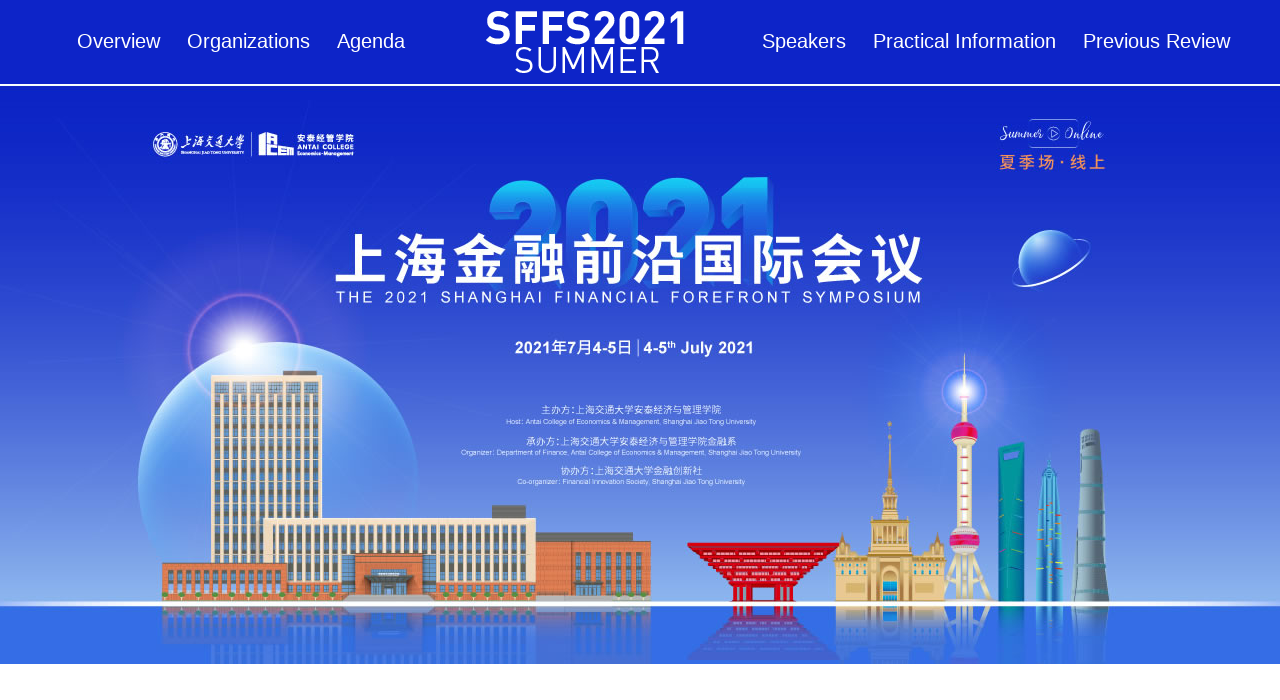

--- FILE ---
content_type: text/html
request_url: https://www.acem.sjtu.edu.cn/sffs/2021s/index.html
body_size: 43861
content:
<!DOCTYPE html>

<html class="skrollr skrollr-desktop">
  <head>
    <meta http-equiv="content-type" content="text/html; charset=UTF-8" />

    <meta charset="utf-8" />

    <title>
      2021 上海金融前沿国际会议_The 2021 Shanghai Financial Forefront Symposium
    </title>

    <meta
      content="2021金融前沿国际会议_The 2021 Shanghai Financial Forefront Symposiun"
      name="Keywords"
    />

    <meta
      content="2021金融前沿国际会议_The 2021 Shanghai Financial Forefront Symposiun"
      name="Description"
    />

    <link rel="stylesheet" type="text/css" href="css/page2.css" />

    <link rel="stylesheet" type="text/css" href="css/imagehover.css" />

    <script type="text/javascript" src="js/jquery-1.js"></script>

    <link rel="stylesheet" type="text/css" href="css/lunbo4.css" />

    <script src="js/posfixed.js"></script>

    <link rel="stylesheet" type="text/css" href="css/magnific-popup.css" />

    <script>
      $(function () {
        $("nav").posfixed({
          distance: 0,

          pos: "top",

          type: "while",

          hide: false,
        });
      });
    </script>

    <style></style>
  </head>

  <body>
    <nav>
      <div class="wnav">
        <!-- <div class="wlogo"><a href=""></a></div> -->

        <div class="nav">
          <a href="#p1">Overview</a><a href="#organ">Organizations</a
          ><a href="#richeng">Agenda</a>

          <div href="" class="wlogo"></div>

          <a href="#speaker">Speakers</a
          ><a href="#talk">Practical Information</a
          ><a href="#meiti">Previous Review</a>
        </div>
      </div>
    </nav>

    <div id="top"></div>

    <section id="p1"></section>

    <section id="jianjie">
      <header class="section-header">
        <h2>Overview</h2>
      </header>

      <div class="jianjie">


        <div class="rinfos">
          <p>
            With the development of new technologies like artificial
            intelligence, big data analysis, and blockchain, and the emergence
            of alternative data like social media data, textual data, and ESG
            data, a revolution is taking place in financial research. New
            technologies and new data not only provide us a broader perspective
            of financial research but also increase the knowledge and
            understanding of finance in academia and industry. Therefore, based
            on the cutting-edge research in finance, this symposium aims to
            arouse thinking and discussion, which promote academic exchanges and
            cooperation.
          </p>
        </div>

        <h2 class="renwutitle">Symposium Chair:</h2>

        <div class="renwu">
          <a
            href="http://www.acem.sjtu.edu.cn/en/faculty/wuwenfeng.html"
            target="_blank"
          >
            <img src="./images/renwu1.jpg" alt="" />
          </a>

          <h2>Wenfeng Wu</h2>

          <p  style="text-align:center">(Shanghai Jiao Tong University)</p>
        </div>

        <h2 class="renwutitle">Program Chairs:</h2>

        <div class="renwubox">
               <div class="renwu">
            <a
              href="http://www.acem.sjtu.edu.cn/en/faculty/zhangran.html"
              target="_blank"
            >
              <img src="./images/renwu3.jpg" alt="" />
            </a>

            <h2>Ran Chang</h2>

            <p style="text-align:center">(Shanghai Jiao Tong University)</p>
          </div>
          <div class="renwu">
            <a
              href="http://www.mysmu.edu/faculty/tujun/default.html"
              target="_blank"
            >
              <img src="./images/renwu2.jpg" alt="" />
            </a>

            <h2>Jun Tu</h2>

            <p style="text-align:center">(Singapore Management University)</p>
          </div>

   
        </div>

        <div class="hr1"></div>
      </div>

      <div class="hr1" id="p2"></div>
    </section>

    <section id="organ">
      <header class="section-header">
        <h2>Organizations</h2>
      </header>

      <div class="pic">
        <img src="./images/Organizations.jpg" alt="" />
      </div>

      <div class="orginfos">
        <h3>Antai College of Economics and Management</h3>

        <p>
          Antai College of Economics and Management (ACEM), Shanghai Jiao Tong
          University boasts a rich history and tradition which dates back to the
          Business School of Nan Yang Public School founded in 1903. ACEM is
          dedicated to educate economic and management talents with
          international competencies. It promotes scientific and academic
          innovation, caters to economic and social development, and supports
          the growth of business. After over 30 years’ unremitting efforts, ACEM
          has established itself as a modern business school with a good
          reputation home and abroad, and the first business school in mainland
          China to have been triply accredited by AACSB, EQUIS and AMBA, the
          three largest and most influential business school accreditation
          associations in the world.
        </p>
      </div>
    </section>

    <section id="richeng" class="parallax">
      <header class="section-header">
        <h2>Agenda</h2>
      </header>

      <div class="yic">
        <a class="tabs on" style="margin-right: 5px">Sunday, July 4th</a>

        <a class="tabs off">Monday, July 5th</a>
      </div>

      <table class="yicheng" cellspacing="0" cellpadding="0">
        <tbody>
          <tr class="">
            <td class="txtc">7:40-8:00</td>

            <td class="txtl"><strong>Welcome Speech</strong></td>
          </tr>

          <tr class="grey">
            <td class="txtc">8:00-8:30</td>

            <td class="txtl">
              <strong
                ><a href="./pdf/paper1.pdf" target="_blank"
                  >Paper 1: Another Presidential Puzzle? Presidential Economic
                  Approval Rating and the Cross-Section of Stock Return</a
                ></strong
              >
            </td>
          </tr>

          <tr class="">
            <td class="txtc"></td>

            <td class="txtl">
              Zilin Chen \ <i>Singapore Management University</i>
            </td>
          </tr>

          <tr class="">
            <td class="txtc"></td>

            <td class="txtl">Zhi Da, <i>University of Notre Dame</i></td>
          </tr>

          <tr class="">
            <td class="txtc"></td>

            <td class="txtl">
              Dashan Huang, <i>Singapore Management University</i>
            </td>
          </tr>

          <tr class="">
            <td class="txtc"></td>

            <td class="txtl">
              Liyao Wang, <i>Hong Kong Baptist University</i>
            </td>
          </tr>

          <tr class="">
            <td class="txtc"></td>

            <td class="txtl">
              <strong>Presenter: Zhi Da</strong> <i>University of Notre Dame</i>
            </td>
          </tr>

          <tr class="">
            <td class="txtc"></td>

            <td class="txtl">
              <strong>Discussant: Lin Peng</strong>
              <i>City University of New York</i>
            </td>
          </tr>

          <tr class="grey">
            <td class="txtc">8:30-9:00</td>

            <td class="txtl">
              <strong
                ><a href="./pdf/paper2.pdf" target="_blank"
                  >Paper 2: Joint News, Attention Spillover, and Market
                  Returns</a
                ></strong
              >
            </td>
          </tr>

          <tr class="">
            <td class="txtc"></td>

            <td class="txtl">
              Li Guo, Fudan University Lin Peng,
              <i>City University of New York</i>

              <br />Yubo Tao, <i>Singapore Management University</i>

              <br />Jun Tu, <i>Singapore Management University</i>

              <br />

              <strong>Presenter: Lin Peng</strong>
              <i>City University of New York</i>

              <br />

              <strong>Discussant: Joseph E. Engelberg</strong>
              <i>University of California at San Diego</i>

              <br />
            </td>
          </tr>

          <tr class="grey">
            <td class="txtc">9:00-9:30</td>

            <td class="txtl">
              <strong
                ><a href="./pdf/paper3.pdf" target="_blank"
                  >Paper 3: Echo Chambers</a
                ></strong
              >
            </td>
          </tr>

          <tr class="">
            <td class="txtc"></td>

            <td class="txtl">
              J. Anthony Cookson, <i>University of Colorado-Boulder</i>

              <br />Joseph E. Engelberg,
              <i>University of California at San Diego</i>

              <br />William Mullins,
              <i>University of California at San Diego</i>

              <br />

              <strong>Presenter: Joseph E. Engelberg</strong> \
              <i>University of California at San Diego</i>

              <br />

              <strong>Discussant: Johannes Stroebel</strong> \
              <i>New York University</i>

              <br />
            </td>
          </tr>

          <tr>
            <td class="txtc">9:30-9:45</td>
            <td class="txtl"><strong>Break Time</strong></td>
          </tr>

          <tr class="grey">
            <td class="txtc">9:45-10:15</td>

            <td class="txtl">
              <strong
                ><a href="./pdf/paper4.pdf" target="_blank"
                  >Paper 4: Social Proximity to Capital: Implications for
                  Investors and Firms</a
                ></strong
              >
            </td>
          </tr>

          <tr class="">
            <td class="txtc"></td>

            <td class="txtl">
              Theresa Kuchler, <i>New York University</i>

              <br />Yan Li, <i>City University of New York</i>

              <br />Lin Peng, <i>City University of New York</i>

              <br />Johannes Stroebel, <i>New York University</i>

              <br />Dexin Zhou, <i>City University of New York</i>

              <br />

              <strong>Presenter: Johannes Stroebel</strong> \
              <i>New York University</i>

              <br />

              <strong>Discussant: Zhi Da</strong> \
              <i>University of Notre Dame</i>

              <br />
            </td>
          </tr>

          <tr class="grey">
            <td class="txtc">10:15-11:15</td>

            <td class="txtl">
              <strong
                ><a href="./pdf/paper0.pdf" target="_blank"
                  >Keynote Speech：Social Transmission Bias in Economics and
                  Finance</a
                ></strong
              >
            </td>
          </tr>

          <tr class="">
            <td class="txtc"></td>

            <td class="txtl">
              David Hirshleifer, <i>University of California-Irvine</i>

              <br />

              <strong>Speaker: David Hirshleifer </strong> \
              <i>University of Southern California</i>

              <br />
            </td>
          </tr>
        </tbody>
      </table>

      <table
        class="yicheng"
        cellspacing="0"
        cellpadding="0"
        style="display: none"
      >
        <tbody>
          <tr class="grey">
            <td class="txtc">7:30-8:00</td>
            <td class="txtl">
              <strong ><a href="./pdf/paper70.pdf" target="_blank" >Paper 5: ESG and the Market Return</a
                ></strong
              >
            </td>
          </tr>

          <tr class="">
            <td class="txtc"></td>
            <td class="txtl">
                 Ran Chang, <i>Shanghai Jiao Tong University</i><br />
              Liya Chu, <i>East China University of Science and Technology</i
              ><br />

              Jun Tu, <i>Singapore Management University</i><br />

              Bohui Zhang, <i>Chinese University of Hong Kong, Shenzhen</i
              ><br />

             

              Guofu Zhou, <i>Washington University in St. Louis</i><br />

              <strong>Presenter: Guofu Zhou </strong>
              <i>Washington University in St. Louis</i><br />

              <strong>Discussant: Jianfeng Yu </strong>
              <i>Tsinghua University</i><br />
            </td>
          </tr>

          <tr class="grey">
            <td class="txtc">8:00-8:30</td>

            <td class="txtl">
              <strong
                ><a href="./pdf/paper5.pdf" target="_blank"
                  >Paper 6: Long Live Hermes! Mercury Retrograde and Equity
                  Prices</a
                ></strong
              >
            </td>
          </tr>

          <tr class="">
            <td class="txtc"></td>

            <td class="txtl">
              Yanling Qi, <i>California State University</i><br />

              Hang Wang, <i>The University of New South Wales</i><br />

              Bohui Zhang, <i>Chinese University of Hong Kong, Shenzhen</i
              ><br />

              <strong>Presenter: Bohui Zhang</strong>
              <i>Chinese University of Hong Kong, Shenzhen</i><br />

              <strong>Discussant: Nan Li</strong>
              <i>Shanghai Jiao Tong University</i><br />
            </td>
          </tr>

          <tr class="grey">
            <td class="txtc">8:30-9:00</td>

            <td class="txtl">
              <strong
                ><a href="./pdf/paper6.pdf" target="_blank" target="_blank"
                  >Paper 7: Similar Stocks</a
                ></strong
              >
            </td>
          </tr>

          <tr class="">
            <td class="txtc"></td>

            <td class="txtl">
              Wei He, <i>Southwestern University of Finance and Economics</i>

              <br />Yuehan Wang, <i>Tsinghua University</i>

              <br />Jianfeng Yu, <i>Tsinghua University</i>

              <br />

              <strong>Presenter: Jianfeng Yu</strong> <i>Tsinghua University</i>

              <br />

              <strong>Discussant: Danling Jiang</strong>
              <i>College of Business Stony Brook University</i><br />
            </td>
          </tr>

          <tr class="grey">
            <td class="txtc">9:00-9:30</td>

            <td class="txtl">
              <strong
                ><a href="./pdf/paper5.pdf" target="_blank"
                  >Paper 8: Faster than Flying: High-Speed Rail, Investors, and
                  Firms</a
                ></strong
              >
            </td>
          </tr>

          <tr class="">
            <td class="txtc"></td>

            <td class="txtl">
              Don M. Autore, <i>Florida State University</i><br />

              Danling Jiang, <i>Stony Brook University</i><br />

              Lu Qin, <i>Florida State University</i><br />

              Hongquan Zhu, <i>Southwest Jiaotong University</i><br />

              <strong>Presenter: Danling Jiang</strong>
              <i>Stony Brook University</i><br />

              <strong>Discussant: Jiangmin Xu</strong> <i>Peking University</i>

              <br />
            </td>
          </tr>

          <tr>
            <td class="txtc">9:30-9:45</td>
            <td class="txtl"><strong>Break Time</strong></td>
          </tr>

          <tr class="grey">
            <td class="txtc">9:45-10:15</td>

            <td class="txtl">
              <strong
                ><a href="./pdf/paper8.pdf" target="_blank"
                  >Paper 9: Are Behavioral Biases Contagious? Micro-Level
                  Evidence from Real Estate</a
                ></strong
              >
            </td>
          </tr>

          <tr class="">
            <td class="txtc"></td>

            <td class="txtl">
              Marco Giacoletti, <i>University of Southern California</i>

              <br />Christopher Alan Parsons,
              <i>University of Southern California</i>

              <br />

              <strong>Presenter: Christopher Alan Parsons</strong>
              <i>University of Southern California</i>

              <br />

              <strong>Discussant: Zhenyu Gao</strong>,
              <i>Chinese University of Hong Kong</i>

              <br />
            </td>
          </tr>

          <tr class="grey">
            <td class="txtc">10:15-10:45</td>

            <td class="txtl">
              <strong
                ><a href="./pdf/paper9.pdf" target="_blank"
                  >Paper 10: Mutual Risk Sharing and Fintech: The Case of Xiang
                  Hu Bao</a
                ></strong
              >
            </td>
          </tr>

          <tr class="">
            <td class="txtc"></td>

            <td class="txtl">
              Hanming Fang, <i>University of Pennsylvania</i>

              <br />Xiao Qin, <i>Shanghai Jiao Tong University</i>

              <br />Wenfeng Wu, <i>Shanghai Jiao Tong University</i>

              <br />Tong Yu, <i>University of Cincinnati</i>

              <br />

              <strong>Presenter: Hanming Fang</strong>
              <i>University of Pennsylvania</i>

              <br />

              <strong>Discussant: Massimo Massa</strong> <i>INSEAD</i>

              <br />
            </td>
          </tr>

          <tr class="grey">
            <td class="txtc">10:45-11:15</td>

            <td class="txtl">
              <strong
                ><a href="./pdf/paper10.pdf" target="_blank"
                  >Paper 11: Is Hard and Soft Information Substitutable?
                  Evidence from Lockdown</a
                ></strong
              >
            </td>
          </tr>

          <tr class="">
            <td class="txtc"></td>

            <td class="txtl">
              Jennie Bai, <i>Georgetown University</i>

              <br />Massimo Massa, <i>INSEAD</i>

              <br />

              <strong>Presenter: Massimo Massa</strong> <i>INSEAD</i>

              <br />

              <strong>Discussant: Christopher Alan Parsons</strong>
              <i>University of Southern California</i>

              <br />
            </td>
          </tr>
        </tbody>
      </table>

      <div class="hr1" id="p3"></div>
    </section>

    <section id="speaker">
      <header class="section-header">
        <h2>Speakers</h2>
      </header>

      <div class="speaktitle">Keynote Speaker</div>

      <div class="speakitem" style="margin: 0px auto">
        <a class="popup-with-zoom-anim" href="#small-dialog0">
          <img src="./images/speak/0.jpg" alt="" />
        </a>

        <h2>David Hirshleifer</h2>

        <p>University of Southern California</p>
      </div>

      <div class="speaktitle">Presenters</div>

      <div class="speakerbox">
        <div class="speakitem">
          <a class="popup-with-zoom-anim" href="#small-dialog1">
            <img src="./images/speak/1.jpg" alt="" />
          </a>

          <h2>Zhi Da</h2>

          <p>University of Notre Dame</p>
        </div>

        <div class="speakitem">
          <a class="popup-with-zoom-anim" href="#small-dialog2">
            <img src="./images/speak/2.jpg" alt="" />
          </a>

          <h2>Joseph E. Engelberg</h2>

          <p>University of California at San Diego</p>
        </div>

        <div class="speakitem">
          <a class="popup-with-zoom-anim" href="#small-dialog3">
            <img src="./images/speak/3.jpg" alt="" />
          </a>

          <h2>Hanming Fang</h2>

          <p>University of Pennsylvania</p>
        </div>

        <div class="speakitem">
          <a class="popup-with-zoom-anim" href="#small-dialog4">
            <img src="./images/speak/4.jpg" alt="" />
          </a>

          <h2>Danling Jiang</h2>

          <p>Stony Brook University</p>
        </div>

        <div class="speakitem">
          <a class="popup-with-zoom-anim" href="#small-dialog5">
            <img src="./images/speak/5.jpg" alt="" />
          </a>

          <h2>Massimo Massa</h2>

          <p>INSEAD</p>
        </div>

        <div class="speakitem">
          <a class="popup-with-zoom-anim" href="#small-dialog6">
            <img src="./images/speak/6.jpg" alt="" />
          </a>
          <h2>Christopher Alan Parsons</h2>
          <p>University of Southern California</p>
        </div>

        <div class="speakitem">
          <a class="popup-with-zoom-anim" href="#small-dialog7">
            <img src="./images/speak/7.jpg" alt="" />
          </a>

          <h2>Lin Peng</h2>

          <p>City University of New York</p>
        </div>

        <div class="speakitem">
          <a class="popup-with-zoom-anim" href="#small-dialog8">
            <img src="./images/speak/8.jpg" alt="" />
          </a>

          <h2>Johannes Stroebel</h2>

          <p>New York University</p>
        </div>

        <div class="speakitem">
          <a class="popup-with-zoom-anim" href="#small-dialog9">
            <img src="./images/speak/9.jpg" alt="" />
          </a>

          <h2>Jianfeng Yu</h2>

          <p>Tsinghua University</p>
        </div>

        <div class="speakitem">
          <a class="popup-with-zoom-anim" href="#small-dialog10">
            <img src="./images/speak/10.jpg" alt="" />
          </a>

          <h2>Bohui Zhang</h2>

          <p>The Chinese University of Hong Kong, Shenzhen</p>
        </div>
        <div class="speakitem">
          <a class="popup-with-zoom-anim" href="#small-dialog11"
            ><img src="./images/speak/11.jpg" alt=""
          /></a>
          <h2>Guofu Zhou</h2>
          <p>Washington University in St. Louis</p>
        </div>
      </div>
    </section>

    <section id="talk">
      <header class="section-header">
        <h2>Practical Information</h2>
      </header>

      <div style="text-align: center; padding: 45px 0px; width: 100%">
        <img src="./images/map.jpg" alt="" />
      </div>

      <div class="hr1" id="p5"></div>
    </section>

    <section id="meiti">
      <header class="section-header">
        <h2>Previous Review</h2>
      </header>

      <div style="text-align: center; padding: 45px 0px; width: 100%">
        <a href="https://www.acem.sjtu.edu.cn/sffs/2020/" target="_blank">
          <img src="./images/Previous Review.jpg" alt="" />
        </a>
      </div>

      <div class="hr1" id="p5"></div>
    </section>

    <div class="di">
      <div class="foot">
        <div class="info">
          Antai College of Economics and Management, Shanghai Jiao Tong
          University

          <br />No. 1954 Huashan Rd, Pao Zhao-Long Library, Shanghai 200030
          P.R.China

          <br />Email：sffs@acem.sjtu.edu.cn
        </div>
      </div>
    </div>

    <footer>
      <img src="./images/f1.png" alt="" />

      <br />

      <img src="./images/f2.png" alt="" />

      <br />The 2021 Shanghai Financial Forefront Symposiun · 2021 Shanghai ICP
      by 20211230

      <br />
    </footer>

    <div id="small-dialog0" class="small-dialog mfp-hide">
      <div class="pop_up2">
        <div class="theHead">
          <img src="images/speak/0.jpg" />
        </div>

        <div class="proInfor">
          <h3>
            David Hirshleifer<br /><span
              >Distinguished Professor of Finance, Merage Chair in Business
              Growth<br />

              Professor of Economics (courtesy appointment)<br />

              Fellow and Former-President, American Finance Association<br />

              Marshall School of Business, University of Southern
              California</span
            >
          </h3>

          <p>
            Professor Hirshleifer is Merage Chair and Distinguished Professor of
            Finance at the Marshall School of Business, University of Southern
            California. He is a Fellow and former-President of the American
            Finance Association. He currently serves as Coeditor of the Journal
            of Financial Economics, and has served as Executive Editor of the
            Review of Financial Studies, director of the American and Western
            Finance Associations, and co-editor and associate editor at leading
            finance, economics, and business journals. In his Presidential
            Address to the American Finance Association, he argues for an
            emerging paradigm, social economics and finance, which studies how
            biases in the social transmission of ideas, information and behavior
            affects markets and asset prices. His research interests include
            behavioral economics and finance, and other topics in the
            investments and corporate finance fields. His papers have won
            various research awards, including the Smith Breeden Award for
            outstanding paper in the Journal of Finance. He has been keynote or
            plenary speaker at many conferences internationally. He was
            previously on the faculties of UCLA, University of Michigan, and
            Ohio State University, and he received his PhD from the University
            of Chicago. In his ample spare time, he composes classical music and
            sight-reads on the piano.
          </p>
        </div>

        <div class="hr1"></div>
      </div>
    </div>

    <div id="small-dialog1" class="small-dialog mfp-hide">
      <div class="pop_up2">
        <div class="theHead">
          <img src="images/speak/1.jpg" />
        </div>

        <div class="proInfor">
          <h3>
            Zhi Da<br /><span
              >Howard J. and Geraldine F. Korth Chair in Finance<br />

              Professor of Finance<br />

              Mendoza College of Business, University of Notre Dame</span
            >
          </h3>

          <p>
            Professor Da is the Howard J. and Geraldine F. Korth Chair in
            Finance and Professor of Finance at the Mendoza College of Business,
            University of Notre Dame. His research Interests include what drives
            asset return in both short-term (liquidity shock, investor
            sentiment, limited attention, etc.) and long-term (cashflow and
            discount rate news). His research is published in academic journals
            such as Journal of Finance, Journal of Financial Economics, Review
            of Financial Studies, Management Science, and Journal of Financial
            and Quantitative Analysis, among others. He received his Ph.D. in
            Finance from Kellogg School of Management at Northwestern University
            in 2006. Now, he is an associate editor of many financial leading
            journals, including Review of Financial Studies, Management Science,
            and Journal of Financial and Quantitative Analysis.
          </p>
        </div>

        <div class="hr1"></div>
      </div>
    </div>

    <div id="small-dialog2" class="small-dialog mfp-hide">
      <div class="pop_up2">
        <div class="theHead">
          <img src="images/speak/2.jpg" />
        </div>

        <div class="proInfor">
          <h3>
            Joseph E. Engelberg<br /><span
              >Professor of Finance<br />

              Rady School of Management, University of California at San
              Diego</span
            >
          </h3>

          <p>
            Professor Engelberg is the Professor of Finance at Rady School of
            Management, University of California at San Diego. His research
            interests include financial media, networks, information processing,
            expectation formation and health economics. His research is
            published in academic journals such as Journal of Finance, Journal
            of Financial Economics, Review of Financial Studies, Journal of
            Accounting and Economics, Management Science, Review of Economics
            and Statistics, and Journal of Financial and Quantitative Analysis,
            among others. He received his Ph.D. from Northwestern University –
            Kellogg School of Management in 2009. He is also the chief research
            officer at Counterpoint Mutual Funds.
          </p>
        </div>

        <div class="hr1"></div>
      </div>
    </div>

    <div id="small-dialog3" class="small-dialog mfp-hide">
      <div class="pop_up2">
        <div class="theHead">
          <img src="images/speak/3.jpg" />
        </div>

        <div class="proInfor">
          <h3>
            Hanming Fang<br /><span
              >Joseph M. Cohen Term Professor of Economics<br />

              Department of Economics, University of Pennsylvania</span
            >
          </h3>

          <p>
            Professor Fang is Joseph M. Cohen Term Professor of Economics at the
            University of Pennsylvania. He is an applied microeconomist with
            broad theoretical and empirical interests focusing on public
            economics. His research covers topics ranging from discrimination,
            social economics, psychology and economics, and welfare reform to
            public good provision mechanisms, auctions, health insurance
            markets, and population aging. In 2008, Professor Fang was awarded
            the 17th Kenneth Arrow Prize by the International Health Economics
            Association (iHEA) for his research on the sources of advantageous
            selection in the Medigap insurance market. Professor Fang received
            his Ph.D. in Economics from the University of Pennsylvania in 2000.
            Before joining the Penn faculty, he held positions at Yale
            University and Duke University.
          </p>
        </div>

        <div class="hr1"></div>
      </div>
    </div>

    <div id="small-dialog4" class="small-dialog mfp-hide">
      <div class="pop_up2">
        <div class="theHead">
          <img src="images/speak/4.jpg" />
        </div>

        <div class="proInfor">
          <h3>
            Danling Jiang<br /><span
              >Professor of Finance<br />

              Associate Dean of Research and Faculty Development<br />

              College of Business Stony Brook University</span
            >
          </h3>

          <p>
            Professor Jiang is a Full Professor of Finance and Associate Dean of
            Research and Faculty Development at the College of Business, Stony
            Brook University. Her research typically integrates economics,
            psychology, political science, and sociology into finance. Her work
            has been published in leading journals spanning the fields of
            finance, management, accounting, and judgment and decision making,
            including Journal of Financial Economics, Review of Financial
            Studies, Management Science, Organizational Behavior and Human
            Decision Processes, Journal of Financial and Quantitative Analysis,
            Review of Finance, among others. She received her Ph.D. from the
            Ohio State University in 2006.
          </p>
        </div>

        <div class="hr1"></div>
      </div>
    </div>

    <div id="small-dialog5" class="small-dialog mfp-hide">
      <div class="pop_up2">
        <div class="theHead">
          <img src="images/speak/5.jpg" />
        </div>

        <div class="proInfor">
          <h3>
            Massimo Massa<br /><span
              >The Rothschild Chaired Professor of Banking<br />

              Co-Director of the Hoffmann Research Fund<br />

              INSEAD</span
            >
          </h3>

          <p>
            Professor Massa is the Rothschild Chaired Professor of Banking and a
            Professor of Finance at INSEAD. His research interests include asset
            management, corporate finance, behavioral finance, and financial
            intermediation. Professor Massa has published articles on mergers
            and acquisitions, alliances, capital structure, dividend policy,
            share repurchases, initial public offerings, mutual funds, hedge
            funds, short-selling, behavioral biases, banking, financial
            intermediation, market microstructure, international finance, role
            of media and social networks in the financial markets, ownership
            structure, corporate governance, family firms. He has an MBA from
            the Yale School of Management and an MA and a PhD in Financial
            Economics from Yale University. He is a CPA and an Auditor. He has
            previously worked in the Bank of Italy.
          </p>
        </div>

        <div class="hr1"></div>
      </div>
    </div>

    <div id="small-dialog6" class="small-dialog mfp-hide">
      <div class="pop_up2">
        <div class="theHead">
          <img src="images/speak/6.jpg" />
        </div>

        <div class="proInfor">
          <h3>
            Christopher Alan Parsons<br /><span>
              TProfessor of Finance and Business Economics<br />

              Marshall School of Business, University of Southern
              California</span
            >
          </h3>

          <p>
            Professor Parsons is the Professor of Finance and Business Economics
            at Marshall School of Business, University of Southern California.
            His research interests include corporate finance, labor economics,
            capital structure, real estate, urban economics, market
            microstructure. Another research interest is the intersection of
            urban economics and corporate finance, such as geographical patterns
            of white collar crime. His research is published in academic
            journals such as American Economic Review, Journal of Finance,
            Journal of Financial Economics, Review of Financial Studies, Review
            of Economics and Statistics, among others. He is the Co-Editor of
            Review of Finance. He holds a BS in Chemical Engineering (1997) and
            a PhD in finance (2007), both at the University of Texas at Austin.
          </p>
        </div>

        <div class="hr1"></div>
      </div>
    </div>

    <div id="small-dialog7" class="small-dialog mfp-hide">
      <div class="pop_up2">
        <div class="theHead">
          <img src="images/speak/7.jpg" />
        </div>

        <div class="proInfor">
          <h3>
            Lin Peng<br /><span
              >Professor and Krell Chair of Finance <br />

              Zicklin School of Business, Baruch College, City University of New
              York</span
            >
          </h3>

          <p>
            Professor Peng is the Krell Chair Professor in Finance at Zicklin
            School of Business, Baruch College, City University of New York.
            Professor Peng’s diverse research interests encompass the area of
            asset pricing, behavioral finance, market microstructure, and
            corporate governance. Her research has been published in leading
            economics and finance journals including American Economic Review,
            Journal of Finance, Review of Financial Studies, Journal of
            Financial Economics, Journal of Financial and Quantitative Analysis,
            Review of Finance, among others. Professor Peng holds an M.S from
            Wesleyan University and a Ph.D. in Finance from Duke University. She
            was a visiting professor at leading Universities including Princeton
            and Columbia.
          </p>
        </div>

        <div class="hr1"></div>
      </div>
    </div>

    <div id="small-dialog11" class="small-dialog mfp-hide">
      <div class="pop_up2">
        <div class="theHead"><img src="images/speak/11.jpg" /></div>
        <div class="proInfor">
          <h3>
            Guofu Zhou<br /><span
              >Frederick Bierman and James E. Spears Professor of Finance<br />
              Olin Business School (OBS), Washington University in St. Louis
            </span>
          </h3>
          <p>
            Professor Zhou is Frederick Bierman and James E. Spears Professor of
            Finance at Olin Business School (OBS), Washington University in St.
            Louis. Prior to joining OBS in 1990, he studied at Duke University
            for his PhD in economics and MA in mathematics, at Academia Sinica
            for his MS in numerical analysis and at Chengdu University of
            Technology for his BS. Professor Zhou’s research interests include
            market return predictability, portfolio choice, asset allocation,
            technical analysis, bubbles and crashes, anomalies, asymmetric
            information, asset pricing tests, Bayesian learning, model
            selection, econometric methods in finance, etc. Professor Zhou is an
            Associate Editor at the Journal of Financial and Quantitative
            Analysis.
          </p>
        </div>
        <div class="hr1"></div>
      </div>
    </div>

    <div id="small-dialog8" class="small-dialog mfp-hide">
      <div class="pop_up2">
        <div class="theHead">
          <img src="images/speak/8.jpg" />
        </div>

        <div class="proInfor">
          <h3>
            Johannes Stroebel<br /><span
              >David S. Loeb Professor of Finance <br />

              Leonard N. Stern School of Business, New York University</span
            >
          </h3>

          <p>
            Professor Stroebel is the David S. Loeb Professor of Finance and the
            Boxer Faculty Fellow at the New York University Stern School of
            Business. Professor Stroebel conducts research in climate finance,
            household finance, social network analysis, macroeconomics, and real
            estate economics. He has won numerous awards, including the AQR
            Asset Management Institute Young Researcher Prize and the Brattle
            Award for the best paper published in the Journal of Finance. He has
            also won an Alfred P. Sloan Research Fellowship in Economics.
            Professor Stroebel is an Associate Editor at the Journal of
            Political Economy, the Review of Economic Studies, Econometrica, and
            the Journal of Finance.
          </p>
        </div>

        <div class="hr1"></div>
      </div>
    </div>

    <div id="small-dialog9" class="small-dialog mfp-hide">
      <div class="pop_up2">
        <div class="theHead">
          <img src="images/speak/9.jpg" />
        </div>

        <div class="proInfor">
          <h3>
            Jianfeng Yu<br /><span
              >Jianshu Chair Professor of Finance<br />

              PBC School of Finance, Tsinghua University</span
            >
          </h3>

          <p>
            Professor Yu is the Jianshu Chair Professor of Finance at PBC School
            of Finance, Tsinghua University. His research interests include
            asset pricing with frictions, behavioral asset pricing, and
            international markets. His research is published in academic
            journals such as American Economic Review, Journal of Finance,
            Journal of Financial Economics, Journal of Monetary Economics,
            Management Science, Review of Economic Dynamics, and Review of
            Financial Studies. He holds a B.Sci. in Probability and Statistics
            from University of Science and Technology of China, an M.A. in
            Statistics from Yale University, and a Ph.D. in Finance from the
            Wharton School of Business, University of Pennsylvania. Professor Yu
            is an Associate Editor at the Journal of Financial Economics.
          </p>
        </div>

        <div class="hr1"></div>
      </div>
    </div>

    <div id="small-dialog10" class="small-dialog mfp-hide">
      <div class="pop_up2">
        <div class="theHead">
          <img src="images/speak/10.jpg" />
        </div>

        <div class="proInfor">
          <h3>
            Bohui Zhang<br /><span
              >Presidential Chair Professor of Finance<br />
              Executive Associate Dean of School of Management and Economics<br />
              The Chinese University of Hong Kong, Shenzhen</span
            >
          </h3>

          <p>
            Professor Zhang is Presidential Chair Professor of Finance and
            Executive Associate Dean of School of Management and Economics in
            the Chinese University of Hong Kong, Shenzhen. His research
            interests include role of information intermediaries on capital
            markets, Chinese and foreign capital markets, Fintech, and
            sustainable finance. His papers have been accepted for publication
            in the global top-tier finance, accounting, and business journals
            such as the Review of Financial Studies, Journal of Financial
            Economics, Journal of Accounting Research, Management Science,
            Journal of Financial Quantitative and Analysis, Journal of
            International Business Studies, Review of Finance, among others. He
            received his Ph.D. in Finance from Nanyang Technological University
            in 2008.
          </p>
        </div>

        <div class="hr1"></div>
      </div>
    </div>

    <script src="js/jquery-1.js"></script>

    <script src="js/jquery_004.js" type="text/javascript"></script>

    <script>
      $(document).ready(function () {
        $(".popup-with-zoom-anim").magnificPopup({
          type: "inline",

          fixedContentPos: false,

          fixedBgPos: true,

          overflowY: "auto",

          closeBtnInside: true,

          preloader: false,

          midClick: true,

          removalDelay: 300,

          mainClass: "my-mfp-zoom-in",
        });
      });
    </script>

    <script>
      jQuery(document).ready(function ($) {
        $(".gotop").click(function () {
          $("html,body").animate(
            {
              scrollTop: "0px",
            },
            800
          );
        });

        $(".n1").click(function () {
          $("html,body").animate(
            {
              scrollTop: $("#page1").offset().top - 60 + "px",
            },
            800
          );
        });

        $(".n2").click(function () {
          $("html,body").animate(
            {
              scrollTop: $("#page2").offset().top - 60 + "px",
            },
            800
          );
        });

        $(".n3").click(function () {
          $("html,body").animate(
            {
              scrollTop: $("#page3").offset().top - 60 + "px",
            },
            800
          );
        });

        $(".n4").click(function () {
          $("html,body").animate(
            {
              scrollTop: $("#page4").offset().top - 60 + "px",
            },
            800
          );
        });
      });

      $(".yicheng tr.grey").hover(function () {
        $(this).toggleClass("blue");

        $(this).toggleClass("grey");
      });

      $(".yic a").hover(function () {
        $(this)
          .removeClass("off")
          .addClass("on")
          .siblings()
          .removeClass("on")
          .addClass("off");

        var _this = $(this).index();

        $(".yicheng").eq(_this).show().siblings(".yicheng").hide();
      });

      $(window).scroll(function () {
        var top = 84; //获取指定位置

        var scrollTop = $(window).scrollTop(); //获取当前滑动位置

        if (scrollTop > top) {
          //滑动到该位置时执行代码

          $("nav").addClass("fix");
        } else {
          $("nav").removeClass("fix");
        }
      });
    </script>
  </body>
</html>


--- FILE ---
content_type: text/css
request_url: https://www.acem.sjtu.edu.cn/sffs/2021s/css/page2.css
body_size: 32809
content:
/* CSS Document */@font-face {
	font-family: 'roboto1'; src: url('robotb.TTF')
format('truetype'), font-weight: normal; font-style: normal;
} /* reset */
html,body,h1,h2,h3,h4,h5,h6,div,dl,dt,dd,ul,ol,li,p,blockquote,pre,hr,figure,table,caption,form,fieldset,legend,input,button,textarea,menu {
	margin: 0;
	padding: 0;
}

header,footer,section,article,aside,nav,hgroup,address,figure,figcaption,menu,details {
	display: block;
}

html,body {
	height: 100%;
	font-family: Arial;
}

html,body,fieldset,img,iframe,abbr {
	border: 0;
}

i,cite,em,var,address,dfn {
	font-style: normal;
} [hidefocus],summary {
	outline: 0;
}

li {
	list-style: none;
}

h1,h2,h3,h4,h5,h6,small {
	font-size: 100%;
}

sup,sub {
	font-size: 83%;
}

pre,code,kbd,samp {
	font-family: inherit;
}

q:before,q:after {
	content: none;
}

textarea {
	overflow: auto;
	resize: none;
}

label,summary {
	cursor: default;
}

a,button {
	cursor: pointer;
}

h1,h2,h3,h4,h5,h6,em,strong,b {
	font-weight: bold;
}

del,ins,u,s,a,a:hover {
	text-decoration: none;
}

body,textarea,input,button,select,keygen,legend {
	font: 14px/1.74
arial,\5b8b\4f53;
	color: #333;
	outline: 0;
	font-family: Arial;
}

body {
	background: #fff;
}

a,a:hover {
	color: #333;
}

p {
	line-height: 1.5em;
	font-size: 14px;
} /*首页动画*/#top {
	width: 100%;
	margin: 0px auto;
	padding: 0px;
	height: 580px;
	background: url(../images/head.jpg) no-repeat center top;
}

#top
img {
	width: 100%;
	height: auto;
	vertical-align: bottom;
} /*mainNav*/nav {
	height: 32px;
	background: #0D24C8;
	margin: 0px;
	width: 100%;
	padding-top: 26px;
	padding-bottom: 26px;
}

.wnav {
	width: 1180px;
	margin: 0px auto;
	height: 32px;
}

.wlogo {
	width: 300px;
	height: 62px;
	background: url(../images/wlogo.png) no-repeat
left top;
	margin-left: 30px;
	margin-top: -15px;
}

.wlogo a {
	display: block;
	height: 70px;
	width: 135px;
}

footer {
	height: 245px;
	background: url(../images/footer.jpg) no-repeat;
	background-size: cover;
	text-align: center;
	padding: 75px 0px 45px;
	line-height: 56px;
	color: #fff;
	font-size: 1.4em;
}

footer span {
	font-family: Arial;
	font-size: 12pt;
}

.nav {
	height: 33px;
	line-height: 30px;
	width: 100%;
	display: flex
}

.nav a {
	display: block;
	margin-left: 27px;
	text-align: center;
	color: #fff;
	height: 27px;
	font-family: Arial;
	font-size: 1.4em;
	padding-bottom: 3px;
}

.nav a:hover {
	border-bottom: 3px solid #fff;
}

.wrap {
	margin: 0 auto;
	width: 1200px;
}

.renwutitle {
	text-align: center;
	color: #666;
	margin-bottom: 20px;
	margin-top: 15px;
	font-size: 18px;
}

.renwu {
	width: 270px;
	line-height: 22px;
	margin: 0px auto 5px;
	text-align: center;
}

.renwu img {
	margin: 0px auto
10px;
	width: 121px;
	height: 121px
}

.renwu h2 {
	font-size: 14px;
	line-height: 24px;
	color: #444;
}

.renwu p {
	line-height: 20px;
	font-size: 12px ;text-align: center;
}

.renwu .pic {
}

.renwubox {
	width: 540px;
	display: flex;
	margin: 5px auto;
}

.gotop {
	width: 57px;
	height: 44px;
	left: 50%;
	margin-left: -34px;
	position: absolute;
	bottom: 0px;
	background: url(../images/goto.png) no-repeat;
	display: block;
	z-index: 999
}

#p1 {
	width: 100%;
	padding-top: 5px;
	background: #fff;
	padding-bottom: 65px;
}

#jianjie {
	width: 100%;
	padding-top: 5px;
	background: #fff;
	padding-bottom: 85px;
}

#jianjie
.linfos {
	text-align: center;
	color: #0D24C8;
	line-height: 2em;
	margin-bottom: 1em;
	font-size: 24px;
	font-family: Arial;
	font-weight: bold
}

.linfos
p {
}

#jianjie .rinfos {
	text-align: center;
}

.rinfos p {
	color: #333;
}

#meiti {
	width: 100%;
	padding-top: 60px;
	background: #0D24C8;
	padding-bottom: 20px;
}

#gotop {
	width: 100%;
	background: #fff;
	padding-bottom: 54px;
	position: relative
}

#meiti
.zhuanti {
	width: 1080px;
	margin: 0px auto;
}

.zhuanti li {
	float: left;
	width: 348px;
	height: 177px;
	margin-left: 11px;
	margin-bottom: 11px;
}

#meiti .logos {
	width: 1080px;
	margin: 50px auto 5px;
	padding: 5px;
}

#meiti .logos a {
	display: block;
	float: left;
	height: 86px;
	margin-bottom: 20px;
	margin-right: 7px;
}

a.logo1 {
}

#guest {
	width: 100%;
	padding-top: 0px;
	background: #fff;
	padding-bottom: 85px;
}

#richeng {
	width: 100%;
	padding-top: 55px;
	padding-bottom: 45px;
}

#organ,#speaker {
	width: 100%;
	padding-top: 55px;
	padding-bottom: 45px;
	background: #0D24C8;
	text-align: center;
	color: #fff;
}

#organ
.section-header {
	padding-bottom: 70px;
	text-align: center;
	margin: 0px auto
}

#organ
.section-header h2 {
	display: inline;
	font-size: 3.8em;
	padding-bottom: 10px;
	padding-left: 10px;
	padding-right: 10px;
	border-bottom: 1px solid #fff;
	color: #fff;
	font-family: Arial;
	font-weight: bold
}

#speaker .section-header {
	padding-bottom: 70px;
	text-align: center;
	margin: 0px auto
}

#speaker
.section-header h2 {
	display: inline;
	font-size: 3.8em;
	padding-bottom: 10px;
	padding-left: 10px;
	padding-right: 10px;
	border-bottom: 1px solid #fff;
	color: #fff;
	font-size: 3.8em;
	font-family: Arial;
	font-weight: bold
}

#speaker .speaktitle {
	width: 218px;
	height: 41px;
	background: url(../images/speaker.png) no-repeat;
	padding: 10px;
	line-height: 21px;
	text-align: center;
	color: #fff;
	font-size: 16px;
	margin: 25px auto 20px;
}

#organ .pic {
	width: 100%;
	margin-top: 20px;
	margin-bottom: 25px;
	text-align: center;
}

#organ .pic img {
	width: 100%;
	height: auto
}

.orginfos {
	width: 960px;
	margin: 10px auto;
}

.orginfos h3 {
	font-size: 24px;
	line-height: 35px;
	font-weight: bold;
}

.orginfos p {
	font-size: 14px;
	line-height: 25px;
	text-align: justify
}

.parallax {
}

.speakerbox {
	width: 1160px;
	display: flex;
	margin: 20px auto;
	flex-wrap: wrap;
}

.speakitem {
	width: 230px;
	height: 210px;
	text-align: center;
	color: #fff;
	margin-bottom: 35px;
}

.speakitem img {
	width: 120px;
	height: 120px;
	margin: 0px auto 5px;
}

.speakitem
h2 {
	font-size: 14px;
	line-height: 25px;
	font-weight: bold;
	margin-top: 2px
}

.speakitem p {
	font-size: 12px;
	line-height: 20px;
	padding-bottom: 10px;
}

.speakitem span {
	padding: 0px 10px;
	background-color: #F69427;
	color: #fff;
	text-align: center;
	border-radius: 10px;
	margin-top: 10px;
}

#richeng
.section-header {
	text-align: center;
	margin: 0px auto 60px
}

#richeng
.section-header h2 {
	display: inline;
	font-size: 3.8em;
	padding-bottom: 10px;
	border-bottom: 3px solid #fff;
	color: #0D24C8;
	font-family: Arial;
	font-weight: bold;
	border-bottom: 1px solid #0D24C8;
	padding-left: 10px;
	padding-right: 10px;
}

.guest {
	margin: 0px auto;
	width: 1006px;
}

.guest .guest1 {
	width: 332px;
	float: left;
	padding-top: 45px;
}

.guest .guest2 {
	width: 655px;
	float: right;
	height: 720px;
	background: #ececec
}

.rctable {
	width: 980px;
	margin: 0px
auto;
	line-height: 25px;
	color: #0D24C8;
	text-align: left;
	font-size: 13px;
}

.rctable
td,.rctable th {
	padding: 5px 15px;
	line-height: 25px;
}

.rctable
th {
	background: #81694B;
	opacity: 0.8;
}

.yicheng {
	width: 765px;
	font-size: 13px;
	margin: 10px auto;
	color: #0D24C8;
}

.yicheng td {
	line-height: 31px;
	height: 31px;
}

.yicheng td i {
	font-style: italic
}

.txtl {
	text-align: left;
	width: 620px
}

.txtc {
	text-align: center;
	width: 155px;
}

.yicheng a {
	color: #fff;
}

.yic {
	width: 765px;
	height: 41px;
	margin: 5px auto 15px;
	display: flex
}

.yic .tabs {
	display: block;
	width: 349px;
	height: 31px;
	font-size: 16px;
	font-weight: bold;
	color: #fff;
	padding-left: 30px;
	padding-top: 5px;
	padding-bottom: 5px;
	display: block;
}

.yic .on {
	background: url(../images/tab1.png) no-repeat left top;
}

.yic
.off {
	background: url(../images/tab2.png) no-repeat left top;
}

.yicheng .blue {
	background-color: #0D24C8;
	color: #fff;
}

.yicheng .blue a {
	color: #fff;
}

.yicheng
.grey {
	line-height: 29px;
}

.yicheng .grey a {
	color: #0D24C8;
}

.yicheng .grey
.txtc {
	border-top: 1px solid #0D24C8;
	border-left: 1px solid
#0D24C8;
	border-bottom: 1px solid #0D24C8;
}

.yicheng .grey .txtl {
	border-top: 1px
solid #0D24C8;
	border-right: 1px solid #0D24C8;
	border-bottom: 1px solid #0D24C8;
}

.yicheng .b {
	font-weight: 600
}

.guest2 .info1 {
	width: 310px;
	height: 605px;
	background: #505050;
	padding-top: 115px;
	float: left
}

.guest2 .info1 p {
	padding: 0px
20px;
	color: #A98048;
	font-size: 13px;
	line-height: 180%
}

.guest2 .info2 {
	width: 335px;
	height: 605px;
	padding-top: 115px;
	float: left
}

.guest2 .info2 p {
	padding: 0px 30px;
	color: #A98048;
	font-size: 13px;
	line-height: 180%
}

.guest1
.name {
	margin-bottom: 20px;
	height: 69px;
}

.guest1 .name h2 {
	display: inline;
	font-size: 3.8em;
	padding-bottom: 10px;
	border-bottom: 3px solid
#A98048;
	color: #A98048;
	font-family: Arial;
	font-weight: bold;
}

.guest1
.renphoto {
	width: 332px;
	height: 588px;
	background: #353535
}

.guest1 .renphoto
h2 {
	line-height: 28px;
	text-align: left;
	padding: 45px 20px
14px;
	color: #A98048;
	font-weight: 600;
	font-size: 13px;
}

.guest1 .renphoto
p {
	margin-bottom: 30px;
	line-height: 1.5em;
	text-align: justify;
	padding: 20px;
	color: #A98048;
	font-size: 13px;
}

#jianjie .section-header {
	padding-bottom: 70px;
	text-align: center;
	margin: 0px auto
}

#jianjie
.section-header h2 {
	display: inline;
	font-size: 3.8em;
	padding-bottom: 10px;
	padding-left: 10px;
	padding-right: 10px;
	border-bottom: 1px solid #0D24C8;
	color: #0D24C8;
	font-family: Arial;
	font-weight: bold
}

#talk {
	width: 100%;
	padding-top: 65px;
	background: #fff;
	padding-bottom: 90px;
	color: #333;
}

#talk
.section-header {
	padding-bottom: 70px;
	text-align: center;
	margin: 0px auto
}

#talk
.section-header h2 {
	display: inline;
	font-size: 3.8em;
	padding-bottom: 10px;
	border-bottom: 3px solid #0D24C8;
	color: #0D24C8;
	font-family: Arial;
	font-weight: bold
}

#meiti .section-header {
	padding-bottom: 70px;
	text-align: center;
	margin: 0px auto
}

#meiti .section-header h2 {
	display: inline;
	font-size: 3.8em;
	padding-bottom: 10px;
	border-bottom: 3px solid
#fff;
	color: #fff;
	font-family: Arial;
	font-weight: bold
}

.talk,.richeng {
	margin: 0px auto;
	width: 1006px;
}

.talk p {
	margin-bottom: 30px;
	line-height: 170%;
	text-align: justify;
	font-size: 13px;
}

.jianjie {
	margin: 10px auto 0px;
	width: 1006px;
}

.jianjie p {
	margin-bottom: 20px;
	line-height: 25px;
	font-size: 14px;
	text-align: justify
} /*.jianjie .pic{ width:318px; float:left;}.jianjie .pic
img{ width:318px;} .jianjie .txt{ width:650px; float:right;color:#A98048;
font-size:13px;}*/.di {
 /*padding-top: 10px;*/
	height: 68px;
/*background:url(../images/di1.png) no-repeat center top;*/
}

.di .foot {
	height: 42px;
	background: #0D24C8;
	padding: 13px;
	color: #fff;
}

.foot .info {
	width: 450px;
	margin: 0px auto;
	height: 42px;
	background: url(../images/di.png) no-repeat
left top;
	padding-left: 346px;
	color: #fff;
	font-size: 11px;
	line-height: 14px;
}

.wrap .bg {
	width: 100%;
	height: 3016px;
	overflow: hidden;
	z-index: 1;
}

.wrap .bg
img {
	width: 100%;
	height: 3168px;
	z-index: 1;
}

.wrap .time {
	width: 826px;
	height: 3016px;
	margin: 0px auto;
	z-index: 2;
	position: absolute;
	left: 50%;
	margin-left: -413px;
	top: 0;
}

.timebg {
}

.timebg::before {
	background: #fff none
repeat scroll 0 0;
	bottom: 250px;
	content: "";
	left: 50%;
	margin-left: -2px;
	position: absolute;
	top: 130px;
	width: 4px;
}

.timebg li {
	height: 172px;
	padding-bottom: 65px;
	position: relative;
}

.timebg li .ren {
	width: 120px;
	height: 120px;
	position: absolute;
	left: 50%;
	margin-left: -60px;
	top: 25px;
}

.timebg
li .ren img {
	border-radius: 50%;
	overflow: hidden;
}

.timebg li .lbox {
	float: left;
}

.timebg li .txtr {
	width: 300px;
	height: 120px;
	position: absolute;
	left: 500px;
	top: 35px;
	color: #fff;
}

.timebg li .txtr h2 {
	font-size: 3em;
	font-weight: 600;
	font-family: Arial
}

.timebg li .box {
	width: 280px;
	height: 140px;
	background: #fff;
	padding: 15px;
	color: #AA8046;
	font-size: 10pt;
	line-height: 1.3em;
	position: relative;
	border-radius: 5px;
}

.view {
	width: 149px;
	height: 28px;
	background: url(../images/view.gif) no-repeat;
	display: block;
	position: absolute;
	left: 15px;
	bottom: 15px;
}

.timebg li .rbox {
	float: right;
}

.timebg li .txtl {
	width: 300px;
	height: 120px;
	position: absolute;
	left: 25px;
	top: 35px;
	color: #fff;
	text-align: right;
	line-height: 28px;
}

.timebg li .txtl h2 {
	font-size: 3em;
	font-weight: 600;
	font-family: Arial
}

.txtr span,.txtl span {
	display: block;
	margin-top: 5px;
}

.txtr span.first,.txtl span.first {
	color: #fff;
	font-size: 1.6em;
	font-family: roboto1;
}

.txtr span:last-child,.txtl span:last-child {
	color: #fff;
	font-size: 1.4em;
	font-family: Arial;
} /*first*/

<!--.secbg {
	background-color: #fff;
}

-->

.secbg {
	background-color: #fff;
}

a.qq {
	display: block;
	width: 36px;
	height: 36px;
	background: url(../images/icon-dl-h.png) no-repeat;
	margin-top: -5px;
}

a.qq:hover {
	display: block;
	width: 36px;
	height: 36px;
	background: url(../images/icon-dl-h.png)
no-repeat
}

a.weixin {
	display: block;
	width: 36px;
	height: 36px;
	background: url(../images/weixin1.png) no-repeat;
	margin-top: -5px;
}

a.weixin:hover {
	display: block;
	width: 36px;
	height: 36px;
	background: url(../images/weixin1.png) no-repeat
}

#first {
	height: 470px;
	background: #fff url(../images/firstbg.jpg) no-repeat center right;
	padding-top: 40px;
}

#first h1 {
	padding-left: 20%;
	font-size: 22px;
	font-family: Arial;
}

#first .bg1 {
	position: absolute;
	width: 100%;
	min-height: 800px;
	background: url(../images/yun1.png) 20% 386px no-repeat fixed;
	visibility: hidden;
}

#first .bg2 {
	position: absolute;
	width: 100%;
	min-height: 800px;
	background: url(../images/yun2.png) 83% 478px no-repeat fixed;
	visibility: hidden;
}

#first p {
	text-indent: 2em;
}

#first .p1 {
	padding-top: 10px;
	padding-right: 465px;
	padding-bottom: 10px;
	padding-left: 25px;
	line-height: 26px;
	font-size: 15px;
}

#first .p2 {
	padding-top: 15px;
	padding-right: 575px;
	padding-bottom: 10px;
	padding-left: 25px;
	line-height: 26px;
	font-size: 15px;
}

.ludi-inner {
	position: relative;
	padding-top: 53px;
	padding-left: 127px;
	padding-right: 122px;
}

.bannerWp {
	width: 751px;
	height: 364px;
	background: url(../images/bg-banner.png) no-repeat;
}

.banner-inner {
	padding: 30px
0 0 35px;
}

.banner-cnt {
	position: relative;
	width: 680px;
	height: 310px;
	overflow: hidden;
}

.ludi-inner .touying {
	margin-top: -6px;
}

.ludi-inner
.touyingji {
	margin-top: -25px;
	margin-left: -2px;
}

.bg-line1 {
	position: absolute;
	bottom: 0;
	width: 100%;
	height: 2px;
	background: url(../images/bg-line1.png)
no-repeat;
} /*banner*/.banner {
	width: 680px;
	height: 310px;
	position: relative;
	overflow: hidden;
}

.bn-cnt {
	position: relative;
	height: 310px;
}

.bn-cnt li {
	display: none;
	position: absolute;
	left: 0;
	top: 0;
	width: 100%;
	height: 100%;
	background-color: #ddd;
}

.bn-navBox {
	position: absolute;
	bottom: 20px;
	width: 100%;
	text-align: center;
}

.bn-navBox table {
	margin: 0 auto;
}

.bn-nav li {
	display: block;
	float: left;
	margin-right: 10px;
	width: 13px;
	height: 13px;
	background: url(../images/icon-dot.png) no-repeat;
	cursor: pointer;
}

.bn-nav
li.active {
	background-image: url(../images/icon-dot-h.png);
}

.banner-cnt
.bn-prev, .banner-cnt .bn-next {
	position: absolute;
	z-index: 99999;
	left: -30px;
	top: 50%;
	margin-top: -15px;
	width: 30px;
	height: 30px;
	-background: url(../images/icon-arrow-l.png) no-repeat;
}

.banner-cnt .bn-next {
	left: auto;
	right: -30px;
	-background-image: url(../images/icon-arrow-r.png);
}

.bn-cnt li.item img {
	width: 680px;
	height: 310px;
}

.bn-cnt li.item .textBox {
	position: relative;
	height: 300px;
}

.table1 {
	border: 1px solid #4DA2FF;
	background-color: #fff;
	margin-top: 10px;
	margin-bottom: 10px;
}

.table1 th {
	background-color: #4DA2FF;
	color: #fff;
	text-align: center;
	line-height: 20px;
}

.table1 td {
	border-bottom: 1px solid#4DA2FF;
	border-right: 1px solid #4DA2FF;
	padding-left: 10px;
	padding-top: 3px;
	padding-bottom: 3px;
	line-height: 18px;
	color: #222;
} /*banner背景1*/.bn-cnt li.item1 {
	-background: #d56
url(../images/banner/banner1.jpg) center top no-repeat;
} /*.bn-cnt li.item1
.text{ position:absolute; right:80px; top:290px; width:406px;
font-family:"Microsoft YaHei",\5fae\8f6f\96c5\9ed1,arial,\5b8b\4f53;
font-size:14px; color:#fff;} .bn-cnt li.item1 .text p{ line-height:24px;}
.bn-cnt li.item1 .text a{ float:right; margin-top:30px;}*/.bn-cnt li.item2 {
	-background: #448 url(../images/banner/banner2.jpg) center top no-repeat;
}

.bn-cnt li.item3 {
	-background: #da0 url(../images/banner/banner3.jpg) center top
no-repeat;
} /*banner2*/.banner2 {
	width: 626px;
	height: 390px;
	position: relative;
	overflow: hidden;
}

.banner2 .bn-cnt {
	height: 390px;
}

.banner2 li.item img {
	width: 626px;
	height: 390px;
} /*focus*/#mFocus {
	position: relative;
	width: 680px;
	height: 310px;
}

#mFocus .pic {
	overflow: hidden;
}

#mFocus .pic ul {
	width: 680px;
	height: 310px;
	overflow: hidden;
}

#mFocus .pic ul li {
	position: absolute;
	left: 0;
	top: 0;
	width: 680px;
	height: 310px;
}

#mFocus .pic ul li .img {
	position: absolute;
	left: 0;
	top: 0;
}

#mFocus .pic ul li.pic1 .img {
	left: 117px;
	top: 127px;
}

#mFocus
.pic ul li.pic5 .img {
	width: 108px;
	height: 108px;
	left: auto;
	right: 46px;
	top: 115px;
}

#mFocus .pic ul li.pic5 .img p {
	padding-top: 5px;
	text-align: center;
	color: #11a1d7;
}

#mFocus .pic .icon-pl {
	position: absolute;
	z-index: 100;
	right: 10px;
	bottom: 10px;
	display: none;
	cursor: pointer;
} /*second*/#second {
	margin: 0 auto;
	width: 100%;
	height: 920px;
	min-height: 510px;
}

.title {
	height: 25px;
	line-height: 25px;
	padding: 10px 40px;
	font-size: 18px;
	color: #fff;
	font-family: Arial;
	background: #4DA2FF url(../images/yun.png) no-repeat right
center
}

#second .secleft {
	width: 49%;
	height: 850px;
	margin-top: 20px;
	float: left;
	border-right: #FFFFDA 1px solid
}

#second .secright {
	width: 49%;
	height: 850px;
	margin-top: 20px;
	float: left;
	border-left: #ECECC5 1px solid
}

.wuguan {
	width: 460px;
	height: 160px;
	padding: 7px;
	margin-top: 10px;
	margin-bottom: 0px;
	background: url(../images/blank.png);
	-moz-border-radius: 10px;
 /* Gecko
browsers */
	-webkit-border-radius: 10px;
 /* Webkit browsers */
	border-radius: 10px;
 /* W3C syntax */
}

.wuguan .pic {
	float: left;
	width: 220;
	height: 160px;
}

.wuguan img {
	width: 220px;
	height: 160px
}

.wuguan .txt {
	width: 235px;
	height: 160px;
	float: right;
}

.wuguan .txt a {
	color: #360
}

.wuguan .txt
p {
	font-size: 15px;
	line-height: 165%;
	padding-bottom: 10px;
}

.info {
	padding-left: 35px;
	line-height: 25px;
}

.info h2 {
	height: 20px;
	width: 112px;
	background: #4DA2FF;
	line-height: 20px;
	padding: 4px;
	text-align: center;
	color: #fff;
	border: 1px solid #4DA2FF;
	-moz-border-radius: 15px;
 /* Gecko
browsers */
	-webkit-border-radius: 15px;
 /* Webkit browsers */
	border-radius: 15px;
 /* W3C syntax */
}

.info p {
	line-height: 24px;
	padding: 10px;
	font-size: 15px;
} /*third*/#third {
	background-color: #fff;
	padding-bottom: 15px;
}

.third-inner {
	padding-top: 250px;
}

.sjNav li {
	float: left;
	width: 72px;
	height: 41px;
	line-height: 41px;
}

.sjNav li a {
	display: block;
	height: 100%;
}

.sjNav1, .sjNav2, .sjNav3 {
	background: url(../images/bg-sjNav.png) 0 0
no-repeat;
}

.sjNav1 {
	background-position: 0 0;
}

.sjNav2 {
	background-position: -72px 0;
}

.sjNav3 {
	background-position: -144px 0;
}

.sjNav1.active, .sjNav1:hover {
	background: url(../images/bg-sjNav.png) 0 -41px
no-repeat;
}

.sjNav2.active, .sjNav2:hover {
	background: url(../images/bg-sjNav.png) -72px -41px no-repeat;
}

.sjNav3.active,
.sjNav3:hover {
	background: url(../images/bg-sjNav.png) -144px -41px no-repeat;
}

.third-left {
	width: 250px;
	float: left;
}

.third-left img {
	display: block;
}

.third-right {
	position: absolute;
	-width: 966px;
	left: 290px;
	color: #fff;
}

.third-panel .tit h2 {
	padding: 18px 0 36px;
}

.third-panel .tit p {
	line-height: 1.2
}

.third-panel .tit .btnMore {
	margin: 30px 0 0 510px;
	width: 140px;
	height: 34px;
	line-height: 34px;
	display: inline-block;
	border: 1px solid #4a6b84;
	font-size: 18px;
	color: #4a6b84;
	text-align: center;
}

.third-panel .tit
.btnMore:hover {
	color: #fff;
	border-color: #fff;
}

.third-panel .cnt {
	margin-top: 15px;
} /*.third-panel1{ background:url(../images/bg-panel-js.png)
right bottom no-repeat;} .third-panel2{
background:url(../images/bg-panel-yy.png) right bottom no-repeat;}
.third-panel3{ background:url(../images/bg-panel-tg.png) right bottom
no-repeat;}*/ /*fourth*/#fourth {
	height: 485px;
}

.fourth-inner {
	padding-top: 268px;
}

.caseNav {
	text-align: center;
}

.caseNav a {
	padding: 0 10px;
	display: inline-block;
	height: 33px;
	line-height: 33px;
	border: 1px solid #556167;
	background: #333d42;
	color: #8a9da6;
	font-size: 14px;
}

.caseNav a:hover, .caseNav
a.active {
	color: #fff;
	border-color: #fff;
}

.case1List {
	padding-top: 28px;
	padding-left: 28px;
}

.case1List li {
	height: 220px;
	border: 2px solid #4DA2FF;
	margin-top: 15px;
	width: 1000px;
	padding: 10px 20px;
	background-color: #fff;
	-moz-border-radius: 15px;
 /* Gecko browsers */
	-webkit-border-radius: 15px;
 /*
Webkit browsers */
	border-radius: 15px;
 /* W3C syntax */
}

.case1List .pic {
	width: 330px;
	height: 220px;
	float: left;
}

.case1List .pic img {
	width: 330px;
	height: 220px;
	border-radius: 9px;
	-webkit-border-radius: 9px;
	-moz-border-radius: 9px;
}

.case1List h2 {
	margin-left: 350px;
	font-size: 23px;
	height: 20px;
	background: #4DA2FF;
	line-height: 20px;
	padding: 7px;
	text-align: center;
	color: #fff;
	border: 1px solid #4DA2FF;
	-moz-border-radius: 15px;
 /* Gecko
browsers */
	-webkit-border-radius: 15px;
 /* Webkit browsers */
	border-radius: 15px;
 /* W3C syntax */
}

.case1List p {
	margin-left: 350px;
	padding-top: 10px;
	line-height: 32px;
	font-size: 15px;
	padding-left: 15px;
}

.caseList {
	padding-top: 48px;
	padding-left: 88px;
}

.caseList .listItem {
	float: left;
	margin-right: 20px;
	width: 171px;
	height: 197px;
	background: url(../images/bg-caseList.png) no-repeat;
	cursor: pointer;
}

.listItem
a {
	text-align: center;
	padding: 55px 25px;
	line-height: 27px;
	color: #fff;
	display: block;
	font-size: 22px;
}

.listItem1 a {
	text-align: center;
	padding: 55px
25px;
	line-height: 27px;
	color: #333;
	display: block;
	font-size: 22px;
}

.caseList
.listItem1 {
	float: left;
	margin-right: 20px;
	width: 171px;
	height: 197px;
	background: url(../images/bg-caseList1.png) no-repeat;
	cursor: pointer;
}

.caseList
.listRow1, .caseList .listRow3 {
	margin-left: 95px;
}

.caseList .listRow1
.listItem, .caseList .listRow2 .listItem, .caseList .listRow3 .listItem {
	margin-top: -30px;
}

.caseList .listRow1 .listItem1, .caseList .listRow2
.listItem1, .caseList .listRow3 .listItem1 {
	margin-top: -30px;
}

.caseList
.listItem img {
	margin-top: 34px;
	width: 120px;
	height: 70px;
}

.gray {
	opacity: 0.6;
	-webkit-filter: grayscale(100%);
	filter: Gray;
	-webkit-transition: all 0.5s ease-in-out;
	-moz-transition: all 0.5s ease-in-out;
	transition: all 0.5s ease-in-out;
}

.piclist {
	padding-top: 40px;
	padding-left: 40px
}

.piclist li {
	float: left;
	width: 240px;
	height: 160px;
	padding: 2px;
	background: #fff;
	margin-right: 14px;
	margin-bottom: 20px;
}

.piclist
img {
	width: 240px;
	height: 160px;
} /*环境*/.hjlist {
	padding-top: 30px;
	padding-left: 30px
}

.hjlist li {
	float: left;
	width: 330px;
	height: 260px;
	padding: 2px;
	background: #fff;
	margin-right: 17px;
	margin-bottom: 20px;
	text-align: center;
	line-height: 30px;
	font-size: 15px;
}

.hjlist img {
	width: 330px;
	height: 220px;
}

.hjlist h2 {
	margin-left: 340px;
	font-size: 15px;
}

.hjlist p {
	margin-left: 340px;
	line-height: 20px;
	padding-top: 10px;
} /*fourth*/#five {
	height: auto;
}

#six {
	height: 975px;
}

#five .info {
	padding-right: 35px;
}

#five p {
	line-height: 28px;
	padding-top: 10px;
	padding-bottom: 15px;
}

.hr1 {
	clear: both;
	height: 1px;
}

.hr35 {
	clear: both;
	height: 35px;
}

#six a {
	height: 20px;
	width: 262px;
	background: #4DA2FF;
	line-height: 20px;
	padding: 5px 10px;
	text-align: center;
	color: #fff;
	border: 1px solid #4DA2FF;
	margin-left: 30px;
	font-size: 22px;
	margin-top: 10px;
	-moz-border-radius: 15px;
 /* Gecko browsers */
	-webkit-border-radius: 15px;
 /* Webkit browsers */
	border-radius: 15px;
 /* W3C
syntax */
}

#six a:hover {
	background: #F30;
}

#six h2 a {
	color: #fff;
	font-size: 24px;
}

#five .fiveleft {
	width: 49%;
	height: 820px;
	margin-top: 20px;
	float: left;
	border-right: #FFFFDA 1px solid
}

#five .fiveright {
	width: 49%;
	height: 820px;
	margin-top: 20px;
	float: left;
	border-left: #ECECC5 1px solid
}
/*css动画*/.sjfx {
	-webkit-backface-visibility: visible;
	-webkit-transform-origin: center center;
	-webkit-animation: sj1 3s 0s infinite
ease-in-out normal none;
	-moz-backface-visibility: visible;
	-moz-transform-origin: center center;
	-moz-animation: sj1 3s 0s infinite
ease-in-out normal none;
}

@-webkit-keyframes sj1 {
	0% {
		-webkit-transform: translateY(0px);
	}

	50% {
		-webkit-transform: translateY(-8px);
	}

	100% {
		-webkit-transform: translateY(0px);
	}
}

@-moz-keyframes sj1 {
	0% {
		-moz-transform: translateY(0px);
	}

	50% {
		-moz-transform: translateY(-5px);
	}

	100% {
		-moz-transform: translateY(0px);
	}
}

.sjty {
	-webkit-backface-visibility: visible;
	-webkit-transform-origin: center center;
	-webkit-animation: sj2 3s 0s infinite
ease-in-out normal none;
	-moz-backface-visibility: visible;
	-moz-transform-origin: center center;
	-moz-animation: sj2 3s 0s infinite
ease-in-out normal none;
}

@-webkit-keyframes sj2 {
	0% {
		-webkit-transform: scaleX(1) scaleY(1);
	}

	50% {
		-webkit-transform: scaleX(0.9)
scaleY(0.9);
	}

	100% {
		-webkit-transform: scaleX(1) scaleY(1);
	}
}

@-moz-keyframes
sj2 {
	0% {
		-moz-transform: scaleX(1) scaleY(1);
	}

	50% {
		-moz-transform: scaleX(0.9)
scaleY(0.9);
	}

	100% {
		-moz-transform: scaleX(1) scaleY(1);
	}
} /*****by 77
customize *********/.custom-top {
	background: url(../images/cust-tbg.jpg) bottom
center no-repeat;
	width: 895px;
	padding-left: 65px;
	padding-right: 40px;
	height: 298px;
	position: relative;
}

.cutpic {
	position: absolute;
	bottom: -8px;
	_bottom: -6px;
	*bottom: -6px;
	right: 0px;
	display: block;
}

.wptop-tit {
	padding-top: 60px;
	color: #eee;
	height: 24px;
	font-size: 24px;
}

.wptop-tit a {
	display: inline-block;
	height: 20px;
	line-height: 20px;
	padding: 0 5px;
	color: #81898f;
	font-size: 14px;
	margin-left: 10px;
	border: 1px solid #60676b;
}

.wptop-tit a:hover {
	color: #fff;
	border-color: #fff;
}

.wptop-txt {
	font-size: 14px;
	color: #eee;
	margin-top: 30px;
	line-height: 24px;
}

.custinne {
	width: 100%;
	border-bottom: 1px solid #e9e9e9;
}

.made_inner {
	padding: 30px;
}

.made_inner .pic {
	float: left;
	width: 400px;
}

.made_inner .txt {
	float: right;
	width: 480px;
}

.made_inner
.txt h1 {
	font-size: 24px;
	height: 50px;
	line-height: 50px;
	color: #666;
}

.made_inner
.txt h2 {
	font-size: 14px;
	margin-top: 20px;
	line-height: 30px;
	color: #666;
}

.made_inner .txt p {
	line-height: 26px;
	color: #888;
	font-size: 14px;
} /*******by
77* about******/.aboutNav {
	position: absolute;
	z-index: 9999;
	top: 0;
	left: 50%;
	margin-left: -500px;
}

.about-top {
	background: url(../images/about-tbg.jpg) bottom
center no-repeat;
	width: 895px;
	padding-left: 65px;
	padding-right: 40px;
	height: 298px;
}

.p-small {
	font-size: 14px;
	padding-left: 10px;
}

.about-p {
	border-bottom: 1px solid #e9e9e9;
	padding-bottom: 20px;
}

.about-p .about-left {
	border-right: 1px solid #353f44;
	padding-bottom: 30px;
	padding-right: 10px;
	width: 105px;
	float: left;
}

.about-p .about-left
li {
	width: 115px;
	height: 18px;
	line-height: 18px;
	padding-top: 16px;
}

.about-p
.about-left li a {
	padding-right: 30px;
	color: #666;
	text-align: right;
	float: right;
	padding-right: 10px;
	font-size: 14px;
}

.about-p .about-left li.active a, .about-p
.about-left li a:hover {
	border-right: 5px solid #353f44;
	padding-right: 5px;
}

.about-right {
	float: right;
	width: 820px;
}

.zuofu {
	position: absolute;
	left: -70px;
	bottom: -30px;
}

.youfu {
	position: absolute;
	right: -60px;
	top: -5px;
}

.about-tall {
	height: 80px;
	line-height: 80px;
	text-align: right;
	font-size: 24px;
	color: #353f44;
}

.ptxt-in {
	line-height: 24px;
	font-size: 14px;
	padding-bottom: 30px;
	text-indent: 2em;
}

.pic-p li {
	float: left;
	margin-right: 8px;
	display: block;
}

.Recruit {
	width: 360px;
}

.Recruit h4 {
	font-size: 14px;
	margin-top: 20px;
	margin-bottom: 10px;
	font-weight: bold;
}

.Recruit ul {
	margin-bottom: 20px;
}

.Recruit ul li {
	line-height: 22px;
}

.about-map {
	padding: 20px;
	background: #e7e7e7;
}

.about-right .contact {
	float: left;
	line-height: 30px;
	font-size: 18px;
	padding: 10px;
	padding-left: 0px;
}

.about-right .ptx {
	float: right;
	width: 580px;
	padding-top: 10px;
	padding-bottom: 30px;
}

.about-right .pcon {
	line-height: 30px;
	font-size: 14px;
	padding-left: 10px;
	text-align: left;
}

.about-right .pcon span {
	padding-right: 30px;
} /*==========by 77==功能套餐============================*/
/*****左边板块*****/.pakege-top {
	background: url(../images/package-tbg.jpg)
bottom center no-repeat;
	width: 895px;
	padding-left: 65px;
	padding-right: 40px;
	height: 298px;
}

.pakeculm {
	width: 120px;
	float: left;
	position: absolute;
	left: 50%;
	top: 0;
	margin-left: -500px;
}

.pakeculm h2 {
	height: 40px;
	line-height: 40px;
	color: white;
	text-align: center;
	background: #0d8ef3;
}

.pakeculm ul {
	border-right: 1px solid #353f44;
	padding-bottom: 30px;
	padding-right: 10px;
	width: 105px;
}

.pakeculm ul li {
	width: 115px;
	height: 18px;
	line-height: 18px;
	padding-top: 16px;
}

.pakeculm ul li a {
	padding-right: 30px;
	color: #666;
	text-align: right;
	float: right;
	padding-right: 10px;
	font-size: 14px;
}

.pakeculm ul li.active a, .pakeculm ul li a:hover {
	border-right: 5px solid
#353f44;
	padding-right: 5px;
} /****右边表格*********/.innertable {
	position: relative;
}

.tishi {
	text-align: right;
	margin-top: 30px;
	margin-right: 10px;
	height: 26px;
	width: 270px;
	line-height: 26px;
	padding: 0px 10px;
	float: right;
}

.tishi img {
	margin-right: 5px;
}

.m-table {
	font-size: 12px;
	color: #666;
	border: 1px solid #ddd;
	margin-top: 30px;
}

.m-table thead {
	background: url(../images/bg-gongneng-tabs.png) repeat-x;
	height: 70px;
	line-height: 70px;
	border: 1px solid #ddd;
	border-bottom: none;
	font-size: 14px;
}

.m-table {
	table-layout: fixed;
	width: 820px;
	line-height: 1.5;
	float: right;
}

.m-table
th,.m-table td {
	padding: 6px 10px;
	border: 1px solid #ddd;
}

.m-table
th {
	font-weight: bold;
}

.m-table tbody tr {
	background: #fff;
}

.m-table
.cola {
	width: 100px;
}

.m-table .colb {
	width: 200px;
}

.m-table tbody tr.h, .m-table
tbody tr .h {
	background: #fff;
}

.m-table tbody tr:nth-child(2n).h, .m-table tbody
tr:nth-child(2n) .h {
	background: #fbfbfb
}

.m-table .tit2 {
	color: #eb6100;
	font-size: 14px;
	font-weight: 700;
}

.m-table thead {
	border: 1px solid
#000;
	background: rgba(254,254,254,1);
	background: -moz-linear-gradient(top,
rgba(254,254,254,1) 0%, rgba(235,232,235,1) 100%);
	background: -webkit-gradient(left top, left bottom, color-stop(0%, rgba(254,254,254,1)),
color-stop(100%, rgba(235,232,235,1)));
	background: -webkit-linear-gradient(top,
rgba(254,254,254,1) 0%, rgba(235,232,235,1) 100%);
	background: -o-linear-gradient(top, rgba(254,254,254,1) 0%, rgba(235,232,235,1) 100%);
	background: -ms-linear-gradient(top, rgba(254,254,254,1) 0%, rgba(235,232,235,1)
100%);
	background: linear-gradient(to bottom, rgba(254,254,254,1) 0%,
rgba(235,232,235,1) 100%);
	filter: progid:DXImageTransform.Microsoft.gradient(
startColorstr='#fefefe', endColorstr='#ebe8eb', GradientType=0 );
}

.m-table
.btnBuy {
	margin: 10px 0;
	display: block;
	height: 30px;
	line-height: 30px;
	background: #b2b2b2;
	color: #eee;
	text-align: center;
	border-radius: 4px;
	font-weight: 700;
}

.m-table .btnBuy:hover {
	background: #353f44;
	color: #5fc1ea;
}

.m-table .tit2 {
	color: #eb6100;
	font-size: 14px;
	font-weight: 700;
}

.m-table thead {
	height: 50px;
	line-height: 50px;
	border: 1px solid #ddd;
	border-bottom: none;
	font-size: 14px;
	background: url(../images/bg-gongneng-tabs.png) repeat-x;
}

.m-table thead th {
	padding: 0 10px;
}
/*============功能套餐============================*/


--- FILE ---
content_type: text/css
request_url: https://www.acem.sjtu.edu.cn/sffs/2021s/css/imagehover.css
body_size: 26367
content:
/*
 * ImageHover.css - http://www.imagehover.io
 * Version 1.0
 * Author: Ciarán Walsh

 * Made available under a MIT License:
 * http://www.opensource.org/licenses/mit-license.php

 */
[class^='imghvr-'],
[class*=' imghvr-'] {
  position: relative;
  display: inline-block;
  margin: 0px;
  max-width: 100%;

  color: #fff;
  overflow: hidden;
  -webkit-backface-visibility: hidden;
  backface-visibility: hidden;
  -moz-osx-font-smoothing: grayscale;
  -webkit-transform: translateZ(0);
  transform: translateZ(0);
}
.color1{  background-color: rgba(0, 112, 189, 0.75);}
.color2{  background-color: rgba(46,48, 147, 0.75);}
.color3{  background-color: rgba(118, 191, 0, 0.75);}
.color4{  background-color: rgba(159, 60, 150, 0.75);}
.color5{  background-color: rgba(247, 147, 30, 0.75);}
.color6{  background-color: rgba(175, 129, 70, 0.75);}
[class^='imghvr-'] > img,
[class*=' imghvr-'] > img {
  vertical-align: top;
  max-width: 100%;
}
[class^='imghvr-'] figcaption,
[class*=' imghvr-'] figcaption {
  background-color: inherit;
  padding: 60px 30px 30px;
  position: absolute;
  top: 0;
  bottom: 0;
  left: 0;
  right: 0;
}
[class^='imghvr-'] h3,
[class*=' imghvr-'] h3,
[class^='imghvr-'] p,
[class*=' imghvr-'] p {
  margin: 0;
  padding: 0;
  color: #fff; text-align:center; font-size:15px;
}
[class^='imghvr-'] a,
[class*=' imghvr-'] a {
  position: absolute;
  top: 0;
  bottom: 0;
  left: 0;
  right: 0;
  z-index: 1;
}
[class^='imghvr-'],
[class*=' imghvr-'],
[class^='imghvr-']:before,
[class^='imghvr-']:after,
[class*=' imghvr-']:before,
[class*=' imghvr-']:after,
[class^='imghvr-'] *,
[class*=' imghvr-'] *,
[class^='imghvr-'] *:before,
[class^='imghvr-'] *:after,
[class*=' imghvr-'] *:before,
[class*=' imghvr-'] *:after {
  -webkit-box-sizing: border-box;
  box-sizing: border-box;
  -webkit-transition: all 0.35s ease;
  transition: all 0.35s ease;
}
/* imghvr-fade
   ----------------------------- */
.imghvr-fade figcaption {
  opacity: 0;
}
.imghvr-fade:hover > img {
  opacity: 0;
}
.imghvr-fade:hover figcaption {
  opacity: 1;
}
/* imghvr-push-*
   ----------------------------- */
[class^='imghvr-push-']:hover figcaption,
[class*=' imghvr-push-']:hover figcaption {
  -webkit-transform: translate(0, 0);
  transform: translate(0, 0);
}
/* imghvr-push-up
   ----------------------------- */
.imghvr-push-up figcaption {
  -webkit-transform: translateY(100%);
  transform: translateY(100%);
}
.imghvr-push-up:hover > img {
  -webkit-transform: translateY(-100%);
  transform: translateY(-100%);
}
/* imghvr-push-down
   ----------------------------- */
.imghvr-push-down figcaption {
  -webkit-transform: translateY(-100%);
  transform: translateY(-100%);
}
.imghvr-push-down:hover > img {
  -webkit-transform: translateY(100%);
  transform: translateY(100%);
}
/* imghvr-push-left
   ----------------------------- */
.imghvr-push-left figcaption {
  -webkit-transform: translateX(100%);
  transform: translateX(100%);
}
.imghvr-push-left:hover > img {
  -webkit-transform: translateX(-100%);
  transform: translateX(-100%);
}
/* imghvr-push--right
   ----------------------------- */
.imghvr-push-right figcaption {
  -webkit-transform: translateX(-100%);
  transform: translateX(-100%);
}
.imghvr-push-right:hover > img {
  -webkit-transform: translateX(100%);
  transform: translateX(100%);
}
/* imghvr-slide-*
   ----------------------------- */
[class^='imghvr-slide-']:hover figcaption,
[class*=' imghvr-slide-']:hover figcaption {
  -webkit-transform: translate(0, 0);
  transform: translate(0, 0);
}
/* imghvr-slide-up
   ----------------------------- */
.imghvr-slide-up figcaption {
  -webkit-transform: translateY(100%);
  transform: translateY(100%);
  background-color: inherit;
}
/* imghvr-slide-down
   ----------------------------- */
.imghvr-slide-down figcaption {
  -webkit-transform: translateY(-100%);
  transform: translateY(-100%);
  background-color: inherit;
}
/* imghvr-slide-left
   ----------------------------- */
.imghvr-slide-left figcaption {
  -webkit-transform: translateX(100%);
  transform: translateX(100%);
  background-color: inherit;
}
/* imghvr-slide-right
   ----------------------------- */
.imghvr-slide-right figcaption {
  -webkit-transform: translateX(-100%);
  transform: translateX(-100%);
}
/* imghvr-reveal-*
   ----------------------------- */
[class^='imghvr-reveal-']:before,
[class*=' imghvr-reveal-']:before {
  position: absolute;
  top: 0;
  bottom: 0;
  left: 0;
  right: 0;
  content: '';
  background-color: inherit;
}
[class^='imghvr-reveal-'] figcaption,
[class*=' imghvr-reveal-'] figcaption {
  opacity: 0;
}
[class^='imghvr-reveal-']:hover:before,
[class*=' imghvr-reveal-']:hover:before {
  -webkit-transform: translate(0, 0);
  transform: translate(0, 0);
}
[class^='imghvr-reveal-']:hover figcaption,
[class*=' imghvr-reveal-']:hover figcaption {
  opacity: 1;
  -webkit-transition-delay: 0.2s;
  transition-delay: 0.2s;
}
/* imghvr-reveal-up
   ----------------------------- */
.imghvr-reveal-up:before {
  -webkit-transform: translateY(100%);
  transform: translateY(100%);
}
/* imghvr-reveal-down
   ----------------------------- */
.imghvr-reveal-down:before {
  -webkit-transform: translateY(-100%);
  transform: translateY(-100%);
}
/* imghvr-reveal-left
   ----------------------------- */
.imghvr-reveal-left:before {
  -webkit-transform: translateX(100%);
  transform: translateX(100%);
}
/* imghvr-reveal-right
   ----------------------------- */
.imghvr-reveal-right:before {
  -webkit-transform: translateX(-100%);
  transform: translateX(-100%);
}
/* imghvr-hinge-*
   ----------------------------- */
[class^='imghvr-hinge-'],
[class*=' imghvr-hinge-'] {
  -webkit-perspective: 50em;
  perspective: 50em;
}
[class^='imghvr-hinge-'] figcaption,
[class*=' imghvr-hinge-'] figcaption {
  opacity: 0;
  z-index: 1;
}
[class^='imghvr-hinge-']:hover img,
[class*=' imghvr-hinge-']:hover img {
  opacity: 0;
}
[class^='imghvr-hinge-']:hover figcaption,
[class*=' imghvr-hinge-']:hover figcaption {
  opacity: 1;
  -webkit-transition-delay: 0.2s;
  transition-delay: 0.2s;
}
/* imghvr-hinge-up
   ----------------------------- */
.imghvr-hinge-up img {
  -webkit-transform-origin: 50% 0%;
  -ms-transform-origin: 50% 0%;
  transform-origin: 50% 0%;
}
.imghvr-hinge-up figcaption {
  -webkit-transform: rotateX(90deg);
  transform: rotateX(90deg);
  -webkit-transform-origin: 50% 100%;
  -ms-transform-origin: 50% 100%;
  transform-origin: 50% 100%;
}
.imghvr-hinge-up:hover > img {
  -webkit-transform: rotateX(-90deg);
  transform: rotateX(-90deg);
}
.imghvr-hinge-up:hover figcaption {
  -webkit-transform: rotateX(0deg);
  transform: rotateX(0deg);
}
/* imghvr-hinge-down
   ----------------------------- */
.imghvr-hinge-down img {
  -webkit-transform-origin: 50% 100%;
  -ms-transform-origin: 50% 100%;
  transform-origin: 50% 100%;
}
.imghvr-hinge-down figcaption {
  -webkit-transform: rotateX(-90deg);
  transform: rotateX(-90deg);
  -webkit-transform-origin: 50% -50%;
  -ms-transform-origin: 50% -50%;
  transform-origin: 50% -50%;
}
.imghvr-hinge-down:hover > img {
  -webkit-transform: rotateX(90deg);
  transform: rotateX(90deg);
  opacity: 0;
}
.imghvr-hinge-down:hover figcaption {
  -webkit-transform: rotateX(0deg);
  transform: rotateX(0deg);
}
/* imghvr-hinge-left
   ----------------------------- */
.imghvr-hinge-left img {
  -webkit-transform-origin: 0% 50%;
  -ms-transform-origin: 0% 50%;
  transform-origin: 0% 50%;
}
.imghvr-hinge-left figcaption {
  -webkit-transform: rotateY(-90deg);
  transform: rotateY(-90deg);
  -webkit-transform-origin: 100% 50%;
  -ms-transform-origin: 100% 50%;
  transform-origin: 100% 50%;
}
.imghvr-hinge-left:hover > img {
  -webkit-transform: rotateY(90deg);
  transform: rotateY(90deg);
}
.imghvr-hinge-left:hover figcaption {
  -webkit-transform: rotateY(0deg);
  transform: rotateY(0deg);
}
/* imghvr-hinge-right
   ----------------------------- */
.imghvr-hinge-right img {
  -webkit-transform-origin: 100% 50%;
  -ms-transform-origin: 100% 50%;
  transform-origin: 100% 50%;
}
.imghvr-hinge-right figcaption {
  -webkit-transform: rotateY(90deg);
  transform: rotateY(90deg);
  -webkit-transform-origin: 0 50%;
  -ms-transform-origin: 0 50%;
  transform-origin: 0 50%;
}
.imghvr-hinge-right:hover > img {
  -webkit-transform: rotateY(-90deg);
  transform: rotateY(-90deg);
}
.imghvr-hinge-right:hover figcaption {
  -webkit-transform: rotateY(0deg);
  transform: rotateY(0deg);
}
/* imghvr-flip-*
   ----------------------------- */
[class^='imghvr-flip-'],
[class*=' imghvr-flip-'] {
  -webkit-perspective: 50em;
  perspective: 50em;
}
[class^='imghvr-flip-'] img,
[class*=' imghvr-flip-'] img {
  backface-visibility: hidden;
}
[class^='imghvr-flip-'] figcaption,
[class*=' imghvr-flip-'] figcaption {
  opacity: 0;
}
[class^='imghvr-flip-']:hover > img,
[class*=' imghvr-flip-']:hover > img {
  opacity: 0;
}
[class^='imghvr-flip-']:hover figcaption,
[class*=' imghvr-flip-']:hover figcaption {
  opacity: 1;
  -webkit-transition-delay: 0.15s;
  transition-delay: 0.15s;
}
/* imghvr-flip-horiz
   ----------------------------- */
.imghvr-flip-horiz figcaption {
  -webkit-transform: rotateX(90deg);
  transform: rotateX(90deg);
  -webkit-transform-origin: 0% 50%;
  -ms-transform-origin: 0% 50%;
  transform-origin: 0% 50%;
}
.imghvr-flip-horiz:hover img {
  -webkit-transform: rotateX(-180deg);
  transform: rotateX(-180deg);
}
.imghvr-flip-horiz:hover figcaption {
  -webkit-transform: rotateX(0deg);
  transform: rotateX(0deg);
}
/* imghvr-flip-vert
   ----------------------------- */
.imghvr-flip-vert figcaption {
  -webkit-transform: rotateY(90deg);
  transform: rotateY(90deg);
  -webkit-transform-origin: 50% 0%;
  -ms-transform-origin: 50% 0%;
  transform-origin: 50% 0%;
}
.imghvr-flip-vert:hover > img {
  -webkit-transform: rotateY(-180deg);
  transform: rotateY(-180deg);
}
.imghvr-flip-vert:hover figcaption {
  -webkit-transform: rotateY(0deg);
  transform: rotateY(0deg);
}
/* imghvr-flip-diag-1
   ----------------------------- */
.imghvr-flip-diag-1 figcaption {
  -webkit-transform: rotate3d(1, -1, 0, 100deg);
  transform: rotate3d(1, -1, 0, 100deg);
}
.imghvr-flip-diag-1:hover > img {
  -webkit-transform: rotate3d(-1, 1, 0, 100deg);
  transform: rotate3d(-1, 1, 0, 100deg);
}
.imghvr-flip-diag-1:hover figcaption {
  -webkit-transform: rotate3d(0, 0, 0, 0deg);
  transform: rotate3d(0, 0, 0, 0deg);
}
/* imghvr-flip-diag-2
   ----------------------------- */
.imghvr-flip-diag-2 figcaption {
  -webkit-transform: rotate3d(1, 1, 0, 100deg);
  transform: rotate3d(1, 1, 0, 100deg);
}
.imghvr-flip-diag-2:hover > img {
  -webkit-transform: rotate3d(-1, -1, 0, 100deg);
  transform: rotate3d(-1, -1, 0, 100deg);
}
.imghvr-flip-diag-2:hover figcaption {
  -webkit-transform: rotate3d(0, 0, 0, 0deg);
  transform: rotate3d(0, 0, 0, 0deg);
}
/* imghvr-shutter-out-*
   ----------------------------- */
[class^='imghvr-shutter-out-']:before,
[class*=' imghvr-shutter-out-']:before {
  background: inherit;
  position: absolute;
  content: '';
  -webkit-transition-delay: 0.1s;
  transition-delay: 0.1s;
}
[class^='imghvr-shutter-out-'] figcaption,
[class*=' imghvr-shutter-out-'] figcaption {
  opacity: 0;
  -webkit-transition-delay: 0s;
  transition-delay: 0s;
}
[class^='imghvr-shutter-out-']:hover:before,
[class*=' imghvr-shutter-out-']:hover:before {
  -webkit-transition-delay: 0s;
  transition-delay: 0s;
}
[class^='imghvr-shutter-out-']:hover figcaption,
[class*=' imghvr-shutter-out-']:hover figcaption {
  opacity: 1;
  -webkit-transition-delay: 0.1s;
  transition-delay: 0.1s;
}
/* imghvr-shutter-out-horiz
   ----------------------------- */
.imghvr-shutter-out-horiz:before {
  left: 50%;
  right: 50%;
  top: 0;
  bottom: 0;
}
.imghvr-shutter-out-horiz:hover:before {
  left: 0;
  right: 0;
}
/* imghvr-shutter-out-vert
   ----------------------------- */
.imghvr-shutter-out-vert:before {
  top: 50%;
  bottom: 50%;
  left: 0;
  right: 0;
}
.imghvr-shutter-out-vert:hover:before {
  top: 0;
  bottom: 0;
}
/* imghvr-shutter-out-diag-1
   ----------------------------- */
.imghvr-shutter-out-diag-1:before {
  top: 50%;
  bottom: 50%;
  left: -35%;
  right: -35%;
  -webkit-transform: rotate(45deg);
  transform: rotate(45deg);
}
.imghvr-shutter-out-diag-1:hover:before {
  top: -35%;
  bottom: -35%;
}
/* imghvr-shutter-out-diag-2
   ----------------------------- */
.imghvr-shutter-out-diag-2:before {
  top: 50%;
  bottom: 50%;
  left: -35%;
  right: -35%;
  -webkit-transform: rotate(-45deg);
  transform: rotate(-45deg);
}
.imghvr-shutter-out-diag-2:hover:before {
  top: -35%;
  bottom: -35%;
}
/* imghvr-shutter-in-*
   ----------------------------- */
[class^='imghvr-shutter-in-']:after,
[class*=' imghvr-shutter-in-']:after,
[class^='imghvr-shutter-in-']:before,
[class*=' imghvr-shutter-in-']:before {
  background: inherit;
  position: absolute;
  content: '';
}
[class^='imghvr-shutter-in-']:after,
[class*=' imghvr-shutter-in-']:after {
  top: 0;
  left: 0;
}
[class^='imghvr-shutter-in-']:before,
[class*=' imghvr-shutter-in-']:before {
  right: 0;
  bottom: 0;
}
[class^='imghvr-shutter-in-'] figcaption,
[class*=' imghvr-shutter-in-'] figcaption {
  opacity: 0;
  z-index: 1;
}
[class^='imghvr-shutter-in-']:hover figcaption,
[class*=' imghvr-shutter-in-']:hover figcaption {
  opacity: 1;
  -webkit-transition-delay: 0.2s;
  transition-delay: 0.2s;
}
/* imghvr-shutter-in-horiz
   ----------------------------- */
.imghvr-shutter-in-horiz:after,
.imghvr-shutter-in-horiz:before {
  width: 0;
  height: 100%;
}
.imghvr-shutter-in-horiz:hover:after,
.imghvr-shutter-in-horiz:hover:before {
  width: 50%;
}
/* imghvr-shutter-in-vert
   ----------------------------- */
.imghvr-shutter-in-vert:after,
.imghvr-shutter-in-vert:before {
  height: 0;
  width: 100%;
}
.imghvr-shutter-in-vert:hover:after,
.imghvr-shutter-in-vert:hover:before {
  height: 50%;
}
/* imghvr-shutter-in-out-horiz
   ----------------------------- */
.imghvr-shutter-in-out-horiz:after,
.imghvr-shutter-in-out-horiz:before {
  width: 0;
  height: 100%;
}
.imghvr-shutter-in-out-horiz:hover:after,
.imghvr-shutter-in-out-horiz:hover:before {
  width: 100%;
}
/* imghvr-shutter-in-out-vert
   ----------------------------- */
.imghvr-shutter-in-out-vert:after,
.imghvr-shutter-in-out-vert:before {
  height: 0;
  width: 100%;
}
.imghvr-shutter-in-out-vert:hover:after,
.imghvr-shutter-in-out-vert:hover:before {
  height: 100%;
}
/* imghvr-shutter-in-out-diag-1
   ----------------------------- */
.imghvr-shutter-in-out-diag-1:after,
.imghvr-shutter-in-out-diag-1:before {
  width: 200%;
  height: 200%;
  -webkit-transition: all 0.6s ease;
  transition: all 0.6s ease;
}
.imghvr-shutter-in-out-diag-1:after {
  -webkit-transform: skew(-45deg) translateX(-150%);
  transform: skew(-45deg) translateX(-150%);
}
.imghvr-shutter-in-out-diag-1:before {
  -webkit-transform: skew(-45deg) translateX(150%);
  transform: skew(-45deg) translateX(150%);
}
.imghvr-shutter-in-out-diag-1:hover:after {
  -webkit-transform: skew(-45deg) translateX(-50%);
  transform: skew(-45deg) translateX(-50%);
}
.imghvr-shutter-in-out-diag-1:hover:before {
  -webkit-transform: skew(-45deg) translateX(50%);
  transform: skew(-45deg) translateX(50%);
}
/* imghvr-shutter-in-out-diag-2
   ----------------------------- */
.imghvr-shutter-in-out-diag-2:after,
.imghvr-shutter-in-out-diag-2:before {
  width: 200%;
  height: 200%;
  -webkit-transition: all 0.6s ease;
  transition: all 0.6s ease;
}
.imghvr-shutter-in-out-diag-2:after {
  -webkit-transform: skew(45deg) translateX(-100%);
  transform: skew(45deg) translateX(-100%);
}
.imghvr-shutter-in-out-diag-2:before {
  -webkit-transform: skew(45deg) translateX(100%);
  transform: skew(45deg) translateX(100%);
}
.imghvr-shutter-in-out-diag-2:hover:after {
  -webkit-transform: skew(45deg) translateX(0%);
  transform: skew(45deg) translateX(0%);
}
.imghvr-shutter-in-out-diag-2:hover:before {
  -webkit-transform: skew(45deg) translateX(0%);
  transform: skew(45deg) translateX(0%);
}
/* imghvr-fold*
   ----------------------------- */
[class^='imghvr-fold'],
[class*=' imghvr-fold'] {
  -webkit-perspective: 50em;
  perspective: 50em;
}
[class^='imghvr-fold'] img,
[class*=' imghvr-fold'] img {
  -webkit-transform-origin: 50% 0%;
  -ms-transform-origin: 50% 0%;
  transform-origin: 50% 0%;
}
[class^='imghvr-fold'] figcaption,
[class*=' imghvr-fold'] figcaption {
  z-index: 1;
  opacity: 0;
}
[class^='imghvr-fold']:hover > img,
[class*=' imghvr-fold']:hover > img {
  opacity: 0;
  -webkit-transition-delay: 0;
  transition-delay: 0;
}
[class^='imghvr-fold']:hover figcaption,
[class*=' imghvr-fold']:hover figcaption {
  -webkit-transform: rotateX(0deg) translate3d(0, 0%, 0) scale(1);
  transform: rotateX(0deg) translate3d(0, 0%, 0) scale(1);
  opacity: 1;
  -webkit-transition-delay: 0.2s;
  transition-delay: 0.2s;
}
/* imghvr-fold-up
   ----------------------------- */
.imghvr-fold-up > img {
  -webkit-transform-origin: 50% 0%;
  -ms-transform-origin: 50% 0%;
  transform-origin: 50% 0%;
}
.imghvr-fold-up figcaption {
  -webkit-transform: rotateX(-90deg) translate3d(0%, -50%, 0) scale(0.6);
  transform: rotateX(-90deg) translate3d(0%, -50%, 0) scale(0.6);
  -webkit-transform-origin: 50% 100%;
  -ms-transform-origin: 50% 100%;
  transform-origin: 50% 100%;
}
.imghvr-fold-up:hover > img {
  -webkit-transform: rotateX(90deg) scale(0.6) translateY(50%);
  transform: rotateX(90deg) scale(0.6) translateY(50%);
}
/* imghvr-fold-down
   ----------------------------- */
.imghvr-fold-down > img {
  -webkit-transform-origin: 50% 100%;
  -ms-transform-origin: 50% 100%;
  transform-origin: 50% 100%;
}
.imghvr-fold-down figcaption {
  -webkit-transform: rotateX(90deg) translate3d(0%, 50%, 0) scale(0.6);
  transform: rotateX(90deg) translate3d(0%, 50%, 0) scale(0.6);
  -webkit-transform-origin: 50% 0%;
  -ms-transform-origin: 50% 0%;
  transform-origin: 50% 0%;
}
.imghvr-fold-down:hover > img {
  -webkit-transform: rotateX(-90deg) scale(0.6) translateY(-50%);
  transform: rotateX(-90deg) scale(0.6) translateY(-50%);
}
/* imghvr-fold-left
   ----------------------------- */
.imghvr-fold-left > img {
  -webkit-transform-origin: 0% 50%;
  -ms-transform-origin: 0% 50%;
  transform-origin: 0% 50%;
}
.imghvr-fold-left figcaption {
  -webkit-transform: rotateY(90deg) translate3d(-50%, 0%, 0) scale(0.6);
  transform: rotateY(90deg) translate3d(-50%, 0%, 0) scale(0.6);
  -webkit-transform-origin: 100% 50%;
  -ms-transform-origin: 100% 50%;
  transform-origin: 100% 50%;
}
.imghvr-fold-left:hover > img {
  -webkit-transform: rotateY(-90deg) scale(0.6) translateX(50%);
  transform: rotateY(-90deg) scale(0.6) translateX(50%);
}
/* imghvr-fold-right
   ----------------------------- */
.imghvr-fold-right {
  -webkit-perspective: 50em;
  perspective: 50em;
}
.imghvr-fold-right > img {
  -webkit-transform-origin: 100% 50%;
  -ms-transform-origin: 100% 50%;
  transform-origin: 100% 50%;
}
.imghvr-fold-right figcaption {
  -webkit-transform: rotateY(-90deg) translate3d(50%, 0%, 0) scale(0.6);
  transform: rotateY(-90deg) translate3d(50%, 0%, 0) scale(0.6);
  -webkit-transform-origin: 0 50%;
  -ms-transform-origin: 0 50%;
  transform-origin: 0 50%;
}
.imghvr-fold-right:hover > img {
  -webkit-transform: rotateY(90deg) scale(0.6) translateX(-50%);
  transform: rotateY(90deg) scale(0.6) translateX(-50%);
}
/* imghvr-zoom-in
   ----------------------------- */
.imghvr-zoom-in figcaption {
  opacity: 0;
  -webkit-transform: scale(0.5);
  transform: scale(0.5);
}
.imghvr-zoom-in:hover figcaption {
  -webkit-transform: scale(1);
  transform: scale(1);
  opacity: 1;
}
/* imghvr-zoom-out*
   ----------------------------- */
[class^='imghvr-zoom-out'] figcaption,
[class*=' imghvr-zoom-out'] figcaption {
  -webkit-transform: scale(0.5);
  transform: scale(0.5);
  -webkit-transform-origin: 50% 50%;
  -ms-transform-origin: 50% 50%;
  transform-origin: 50% 50%;
  opacity: 0;
}
[class^='imghvr-zoom-out']:hover figcaption,
[class*=' imghvr-zoom-out']:hover figcaption,
[class^='imghvr-zoom-out'].hover figcaption,
[class*=' imghvr-zoom-out'].hover figcaption {
  -webkit-transform: scale(1);
  transform: scale(1);
  opacity: 1;
  -webkit-transition-delay: 0.3s;
  transition-delay: 0.3s;
}
/* imghvr-zoom-out
   ----------------------------- */
.imghvr-zoom-out:hover > img {
  -webkit-transform: scale(0.5);
  transform: scale(0.5);
  opacity: 0;
}
/* imghvr-zoom-out-up
   ----------------------------- */
.imghvr-zoom-out-up:hover > img,
.imghvr-zoom-out-up.hover > img {
  -webkit-animation: imghvr-zoom-out-up 0.4s linear;
  animation: imghvr-zoom-out-up 0.4s linear;
  -webkit-animation-iteration-count: 1;
  animation-iteration-count: 1;
  -webkit-animation-fill-mode: forwards;
  animation-fill-mode: forwards;
}
@-webkit-keyframes imghvr-zoom-out-up {
  50% {
    -webkit-transform: scale(0.8) translateY(0%);
    transform: scale(0.8) translateY(0%);
    opacity: 0.5;
  }
  100% {
    -webkit-transform: scale(0.8) translateY(-150%);
    transform: scale(0.8) translateY(-150%);
    opacity: 0.5;
  }
}
@keyframes imghvr-zoom-out-up {
  50% {
    -webkit-transform: scale(0.8) translateY(0%);
    transform: scale(0.8) translateY(0%);
    opacity: 0.5;
  }
  100% {
    -webkit-transform: scale(0.8) translateY(-150%);
    transform: scale(0.8) translateY(-150%);
    opacity: 0.5;
  }
}
/* imghvr-zoom-out-down
   ----------------------------- */
.imghvr-zoom-out-down:hover > img,
.imghvr-zoom-out-down.hover > img {
  -webkit-animation: imghvr-zoom-out-down 0.4s linear;
  animation: imghvr-zoom-out-down 0.4s linear;
  -webkit-animation-iteration-count: 1;
  animation-iteration-count: 1;
  -webkit-animation-fill-mode: forwards;
  animation-fill-mode: forwards;
}
@-webkit-keyframes imghvr-zoom-out-down {
  50% {
    -webkit-transform: scale(0.8) translateY(0%);
    transform: scale(0.8) translateY(0%);
    opacity: 0.5;
  }
  100% {
    -webkit-transform: scale(0.8) translateY(150%);
    transform: scale(0.8) translateY(150%);
    opacity: 0.5;
  }
}
@keyframes imghvr-zoom-out-down {
  50% {
    -webkit-transform: scale(0.8) translateY(0%);
    transform: scale(0.8) translateY(0%);
    opacity: 0.5;
  }
  100% {
    -webkit-transform: scale(0.8) translateY(150%);
    transform: scale(0.8) translateY(150%);
    opacity: 0.5;
  }
}
/* imghvr-zoom-out-left
   ----------------------------- */
.imghvr-zoom-out-left:hover > img,
.imghvr-zoom-out-left.hover > img {
  -webkit-animation: imghvr-zoom-out-left 0.4s linear;
  animation: imghvr-zoom-out-left 0.4s linear;
  -webkit-animation-iteration-count: 1;
  animation-iteration-count: 1;
  -webkit-animation-fill-mode: forwards;
  animation-fill-mode: forwards;
}
@-webkit-keyframes imghvr-zoom-out-left {
  50% {
    -webkit-transform: scale(0.8) translateX(0%);
    transform: scale(0.8) translateX(0%);
    opacity: 0.5;
  }
  100% {
    -webkit-transform: scale(0.8) translateX(-150%);
    transform: scale(0.8) translateX(-150%);
    opacity: 0.5;
  }
}
@keyframes imghvr-zoom-out-left {
  50% {
    -webkit-transform: scale(0.8) translateX(0%);
    transform: scale(0.8) translateX(0%);
    opacity: 0.5;
  }
  100% {
    -webkit-transform: scale(0.8) translateX(-150%);
    transform: scale(0.8) translateX(-150%);
    opacity: 0.5;
  }
}
/* imghvr-zoom-out-right
   ----------------------------- */
.imghvr-zoom-out-right:hover > img,
.imghvr-zoom-out-right.hover > img {
  -webkit-animation: imghvr-zoom-out-right 0.4s linear;
  animation: imghvr-zoom-out-right 0.4s linear;
  -webkit-animation-iteration-count: 1;
  animation-iteration-count: 1;
  -webkit-animation-fill-mode: forwards;
  animation-fill-mode: forwards;
}
@-webkit-keyframes imghvr-zoom-out-right {
  50% {
    -webkit-transform: scale(0.8) translateX(0%);
    transform: scale(0.8) translateX(0%);
    opacity: 0.5;
  }
  100% {
    -webkit-transform: scale(0.8) translateX(150%);
    transform: scale(0.8) translateX(150%);
    opacity: 0.5;
  }
}
@keyframes imghvr-zoom-out-right {
  50% {
    -webkit-transform: scale(0.8) translateX(0%);
    transform: scale(0.8) translateX(0%);
    opacity: 0.5;
  }
  100% {
    -webkit-transform: scale(0.8) translateX(150%);
    transform: scale(0.8) translateX(150%);
    opacity: 0.5;
  }
}
/* imghvr-zoom-out-flip-horiz
   ----------------------------- */
.imghvr-zoom-out-flip-horiz {
  -webkit-perspective: 50em;
  perspective: 50em;
}
.imghvr-zoom-out-flip-horiz figcaption {
  opacity: 0;
  -webkit-transform: rotateX(90deg) translateY(-100%) scale(0.5);
  transform: rotateX(90deg) translateY(-100%) scale(0.5);
}
.imghvr-zoom-out-flip-horiz:hover > img,
.imghvr-zoom-out-flip-horiz.hover > img {
  -webkit-transform: rotateX(-100deg) translateY(50%) scale(0.5);
  transform: rotateX(-100deg) translateY(50%) scale(0.5);
  opacity: 0;
  -webkit-transition-delay: 0;
  transition-delay: 0;
}
.imghvr-zoom-out-flip-horiz:hover figcaption,
.imghvr-zoom-out-flip-horiz.hover figcaption {
  -webkit-transform: rotateX(0deg) translateY(0%) scale(1);
  transform: rotateX(0deg) translateY(0%) scale(1);
  opacity: 1;
  -webkit-transition-delay: 0.3s;
  transition-delay: 0.3s;
}
/* imghvr-zoom-out-flip-vert
   ----------------------------- */
.imghvr-zoom-out-flip-vert {
  -webkit-perspective: 50em;
  perspective: 50em;
}
.imghvr-zoom-out-flip-vert figcaption {
  opacity: 0;
  -webkit-transform: rotateY(90deg) translate(50%, 0px) scale(0.5);
  transform: rotateY(90deg) translate(50%, 0px) scale(0.5);
}
.imghvr-zoom-out-flip-vert:hover > img,
.imghvr-zoom-out-flip-vert.hover > img {
  -webkit-transform: rotateY(-100deg) translateX(50%) scale(0.5);
  transform: rotateY(-100deg) translateX(50%) scale(0.5);
  opacity: 0;
  -webkit-transition-delay: 0;
  transition-delay: 0;
}
.imghvr-zoom-out-flip-vert:hover figcaption,
.imghvr-zoom-out-flip-vert.hover figcaption {
  -webkit-transform: rotateY(0deg) translate(0px, 0px) scale(1);
  transform: rotateY(0deg) translate(0px, 0px) scale(1);
  opacity: 1;
  -webkit-transition-delay: 0.3s;
  transition-delay: 0.3s;
}
/* imghvr-blur
   ----------------------------- */
.imghvr-blur figcaption {
  opacity: 0;
}
.imghvr-blur:hover > img {
  -webkit-filter: blur(30px);
  filter: blur(30px);
  -webkit-transform: scale(1.2);
  transform: scale(1.2);
  opacity: 0;
}
.imghvr-blur:hover figcaption {
  opacity: 1;
  -webkit-transition-delay: 0.2s;
  transition-delay: 0.2s;
}


--- FILE ---
content_type: text/css
request_url: https://www.acem.sjtu.edu.cn/sffs/2021s/css/lunbo4.css
body_size: 2066
content:
@charset "utf-8";
/* CSS Document */
*{
	padding:0;
	margin:0;
	}

.clear{
	clear:both;}
img{
	font-size:0;
	
	border:none;}
.construct{
	position:relative;
	width:100%;
	height:auto;}
.container{
	position:relative;
	width:1076px;
	height:auto;
	margin:0 auto;}
#lunbo{

	}
#lunbo_img1{
	position:absolute;
	top:0;
	left:0;
	height:580px;
	width:100%;
	background-image:url(../images/head.jpg);
	background-repeat: no-repeat;
	background-position:center center;
	}
#lunbo_img2{
	position:absolute;
	top:0;
	left:0;
	height:443px;
	width:100%;
	position:absolute;
	background-image:url(img/2018/banner2.jpg);
	background-position:center center;
}
#lunbo_img3{
	position:absolute;
	top:0;
	left:0;
	height:443px;
	width:100%;
	position:absolute;
	background-image:url(img/2018/banner3.jpg);
	background-position:center center;
	}
	#lunbo_img4{
	position:absolute;
	top:0;
	left:0;
	height:443px;
	width:100%;
	position:absolute;
	background-image:url(img/2018/banner4.jpg);
	background-position:center center;
	}
		#lunbo_img5{
	position:absolute;
	top:0;
	left:0;
	height:443px;
	width:100%;
	position:absolute;
	background-image:url(img/2018/banner5.jpg);
	background-position:center center;
	}
.lunbo_content{
	display:none;
    margin:100px 50px 0 700px;
	background-color:rgba(255,199,0,0.7);
	width:350px;
	height:200px;}
.lunbo_content_title1{
	padding:20px 0 0 20px;
	font-family:"微软雅黑";
	font-size:35px;
	color:white;}
.lunbo_content_title2{
	padding:5px 0 0 20px;
	font-family:"微软雅黑";
	font-weight:bold;
	font-size:35px;
	color:white;}
.lunbo_content_arrow{
    margin:-20px 30px 0 0;
	float:right;}
.lunbo_content_content{
	font-size:15px;
	color:white;
	padding:55px 0 0 20px;}
#lunbo_num{
	position:absolute;
	z-index:1000;
	left:50%;
	top:420px;}
#lunbo_tip{ 
	height:20px;
	width:50px;
}

.lunbo_num{
	cursor:pointer;
	font-size:0px;
	margin:0 3px;
	padding:5px;
	border-radius:50%;
	background-color:#f4f4f4;}
.lunbo_num_l{
	cursor:pointer;
	font-size:0px;
	padding:5px;
	margin:0 3px;
	border-radius:50%;
	background-color:#ffa719;}



--- FILE ---
content_type: text/css
request_url: https://www.acem.sjtu.edu.cn/sffs/2021s/css/magnific-popup.css
body_size: 26851
content:
/*********pop_up_protfolio*****/
/* Magnific Popup CSS */
.mfp-bg {	
   top: 0;
   left: 0;
   width: 100%;
   height: 100%;
   z-index: 1042;
   overflow: hidden;
   position: fixed;
   background: #0b0b0b;
   opacity: 0.9;
   filter: alpha(opacity=80); }

.mfp-wrap {
   top: 0;
   left: 0;
   width: 100%;
   height: 100%;
   z-index: 1043;
   position: fixed;
   outline: none !important;
   -webkit-backface-visibility: hidden; 
 }
.mfp-hide {
  display: none !important;
}
button.mfp-close,
button.mfp-arrow {
   overflow: visible;
   cursor: pointer;
   border: 0;
   -webkit-appearance: none;
   display: block;
   padding: 0;
   z-index: 1046; }

button::-moz-focus-inner {
   padding: 0;
   border: 0; }

.mfp-close  {
    background: rgba(0, 0, 0, 0) url("../images/close.png") no-repeat scroll 0 0;
    height: 16px;
    position: absolute;
    right: 10px;
    top: 10px;
    width: 16px;
}
a.close:hover {
    background-position: -16px 0;
}
  .mfp-close:hover, .mfp-close:focus{
    background-position: -16px 0;
}


.mfp-close-btn-in .mfp-close { z-index:999;
  color: #333333; }
#small-dialog1{
	background: #FFF;
	padding: 5px;
	text-align: left;
	max-width:60%;
	margin: 40px auto;
	position: relative;
}
.pop_up{
	padding:2em 5px 5px;
}
.pop_up1{
	padding:45px 0px 30px 30px;
}
.pop_up1 img{ float:left; margin-right:15px; margin-bottom:10px;
}
.pop_up1 h2{
	padding:10px 0 20px;
	color: #000;
	font-size:1.8em;
	text-transform: uppercase; font-family:"微软雅黑";
}
.pop_up p,.pop_up1 p{
	line-height: 1.8em;
	color: #666;
	font-size: 1.2em;
	margin-bottom:5px;
}
#small-dialog2 {
	background: #FFF;
	padding: 10px 15px;
	text-align: left;
	max-width:60%;
	margin: 40px auto;
	position: relative;
	border-radius: 5px;
    box-shadow: 4px 2px 6px #333333;
}
.pop_up2{
	padding:2em;
}
.pop_up2 h2{
	padding:10px 0;
	color: #000;
	font-size:1em;
	text-transform: uppercase;
}
.pop_up2 p{
	line-height: 1.8em;
	color: #999;
	font-size: 0.85em;
	margin-bottom:10px;
}
#small-dialog3{
	background: #FFF;
	padding: 10px 15px;
	text-align: left;
	max-width:60%;
	margin: 40px auto;
	position: relative;
}
.pop_up3{
	padding:2em;
}
.pop_up3 h2{
	padding:10px 0;
	color: #000;
	font-size:1em;
	text-transform: uppercase;
}
.pop_up3 p{
	line-height: 1.8em;
	color: #999;
	font-size: 0.85em;
	margin-bottom:10px;
}
#small-dialog10 {
	background: #FFF;
	padding: 10px 15px;
	text-align: left;
	max-width:60%;
	margin: 40px auto;
	position: relative;
}
.small-dialog {
	background: #FFF;
	padding: 10px;
	text-align: left;
	max-width:60%;
	margin: 40px auto;
	position: relative;
	border-radius: 5px;
    box-shadow: 4px 2px 6px #333333;
}
.theHead {
    float: left;
    height: 100%;
    width: 160px;
}
.theHead img {
    width: 160px;
}
.proInfor {
    height: 450px;
    overflow: auto;
    padding: 0 20px;
}
.proInfor p {
    color: #444;
    font-size: 14px;line-height: 24px;
    text-align: justify;
}
h3 {
   
}
.proInfor h3 {
  
  font-size: 20px;
color: #333333;
    font-family: Arial,sans-serif;
    font-weight: normal;
    line-height: 100%;
    margin-bottom: 20px;
    margin-top: 0;
    text-rendering: optimizelegibility;
}
.proInfor h3  span{
  
  font-size: 15px;
color: #333333;
    font-family: Arial,sans-serif;
    font-weight: normal;
    line-height: 24px;
    margin-top: 15px;
    text-rendering: optimizelegibility;
}
.proInfor h3  span a{color:#0F6CB1;}
.pop_up4{
	padding:2em;
}
.pop_up4 h2{
	padding:10px 0;
	color: #000;
	font-size:1em;
	text-transform: uppercase;
}
.pop_up4 p{
	line-height: 1.8em;
	color: #999;
	font-size: 0.85em;
	margin-bottom:10px;
}
#small-dialog5{
	background: #FFF;
	padding: 10px 15px;
	text-align: left;
	max-width:60%;
	margin: 40px auto;
	position: relative;
}
.pop_up5{
	padding:2em;
}
.pop_up5 h2{
	padding:10px 0;
	color: #000;
	font-size:1em;
	text-transform: uppercase;
}
.pop_up5 p{
	line-height: 1.8em;
	color: #999;
	font-size: 0.85em;
	margin-bottom:10px;
}
#small-dialog6{
	background: #FFF;
	padding: 10px 15px;
	text-align: left;
	max-width:60%;
	margin: 40px auto;
	position: relative;
}
.pop_up6{
	padding:2em;
}
.pop_up6 h2{
	padding:10px 0;
	color: #000;
	font-size:1em;
	text-transform: uppercase;
}
.pop_up6 p{
	line-height: 1.8em;
	color: #999;
	font-size: 0.85em;
	margin-bottom:10px;
}
/* Styles for dialog window */
.my-mfp-zoom-in #small-dialog1 {
	opacity: 0;
	-webkit-transition: all 0.2s ease-in-out;
	-moz-transition: all 0.2s ease-in-out;
	-o-transition: all 0.2s ease-in-out;
	transition: all 0.2s ease-in-out;
	-webkit-transform: scale(0.8);
	-moz-transform: scale(0.8);
	-ms-transform: scale(0.8);
	-o-transform: scale(0.8);
	transform: scale(0.8);
}
/* animate in */
.my-mfp-zoom-in.mfp-ready #small-dialog1 {
	opacity: 1;
	-webkit-transform: scale(1);
	-moz-transform: scale(1);
	-ms-transform: scale(1);
	-o-transform: scale(1);
	transform: scale(1);
}
/* animate out */
.my-mfp-zoom-in.mfp-removing #small-dialog1{
	-webkit-transform: scale(0.8);
	-moz-transform: scale(0.8);
	-ms-transform: scale(0.8);
	-o-transform: scale(0.8);
	transform: scale(0.8);
	opacity: 0;
}
/****************/
.my-mfp-zoom-in #small-dialog2 {
	opacity: 0;
	-webkit-transition: all 0.2s ease-in-out;
	-moz-transition: all 0.2s ease-in-out;
	-o-transition: all 0.2s ease-in-out;
	transition: all 0.2s ease-in-out;
	-webkit-transform: scale(0.8);
	-moz-transform: scale(0.8);
	-ms-transform: scale(0.8);
	-o-transform: scale(0.8);
	transform: scale(0.8);
}
/* animate in */
.my-mfp-zoom-in.mfp-ready #small-dialog2 {
	opacity: 1;
	-webkit-transform: scale(1);
	-moz-transform: scale(1);
	-ms-transform: scale(1);
	-o-transform: scale(1);
	transform: scale(1);
}
/* animate out */
.my-mfp-zoom-in.mfp-removing #small-dialog2{
	-webkit-transform: scale(0.8);
	-moz-transform: scale(0.8);
	-ms-transform: scale(0.8);
	-o-transform: scale(0.8);
	transform: scale(0.8);
	opacity: 0;
}
/****************/
.my-mfp-zoom-in #small-dialog4 {
	opacity: 0;
	-webkit-transition: all 0.2s ease-in-out;
	-moz-transition: all 0.2s ease-in-out;
	-o-transition: all 0.2s ease-in-out;
	transition: all 0.2s ease-in-out;
	-webkit-transform: scale(0.8);
	-moz-transform: scale(0.8);
	-ms-transform: scale(0.8);
	-o-transform: scale(0.8);
	transform: scale(0.8);
}
/* animate in */
.my-mfp-zoom-in.mfp-ready #small-dialog4 {
	opacity: 1;
	-webkit-transform: scale(1);
	-moz-transform: scale(1);
	-ms-transform: scale(1);
	-o-transform: scale(1);
	transform: scale(1);
}
/* animate out */
.my-mfp-zoom-in.mfp-removing #small-dialog4{
	-webkit-transform: scale(0.8);
	-moz-transform: scale(0.8);
	-ms-transform: scale(0.8);
	-o-transform: scale(0.8);
	transform: scale(0.8);
	opacity: 0;
}
/****************/
.my-mfp-zoom-in #small-dialog3 {
	opacity: 0;
	-webkit-transition: all 0.2s ease-in-out;
	-moz-transition: all 0.2s ease-in-out;
	-o-transition: all 0.2s ease-in-out;
	transition: all 0.2s ease-in-out;
	-webkit-transform: scale(0.8);
	-moz-transform: scale(0.8);
	-ms-transform: scale(0.8);
	-o-transform: scale(0.8);
	transform: scale(0.8);
}
/* animate in */
.my-mfp-zoom-in.mfp-ready #small-dialog3{
	opacity: 1;
	-webkit-transform: scale(1);
	-moz-transform: scale(1);
	-ms-transform: scale(1);
	-o-transform: scale(1);
	transform: scale(1);
}
/* animate out */
.my-mfp-zoom-in.mfp-removing #small-dialog3{
	-webkit-transform: scale(0.8);
	-moz-transform: scale(0.8);
	-ms-transform: scale(0.8);
	-o-transform: scale(0.8);
	transform: scale(0.8);
	opacity: 0;
}
/****************/
.my-mfp-zoom-in #small-dialog5 {
	opacity: 0;
	-webkit-transition: all 0.2s ease-in-out;
	-moz-transition: all 0.2s ease-in-out;
	-o-transition: all 0.2s ease-in-out;
	transition: all 0.2s ease-in-out;
	-webkit-transform: scale(0.8);
	-moz-transform: scale(0.8);
	-ms-transform: scale(0.8);
	-o-transform: scale(0.8);
	transform: scale(0.8);
}
/* animate in */
.my-mfp-zoom-in.mfp-ready #small-dialog5{
	opacity: 1;
	-webkit-transform: scale(1);
	-moz-transform: scale(1);
	-ms-transform: scale(1);
	-o-transform: scale(1);
	transform: scale(1);
}
/* animate out */
.my-mfp-zoom-in.mfp-removing #small-dialog5{
	-webkit-transform: scale(0.8);
	-moz-transform: scale(0.8);
	-ms-transform: scale(0.8);
	-o-transform: scale(0.8);
	transform: scale(0.8);
	opacity: 0;
}
/****************/
.my-mfp-zoom-in #small-dialog6{
	opacity: 0;
	-webkit-transition: all 0.2s ease-in-out;
	-moz-transition: all 0.2s ease-in-out;
	-o-transition: all 0.2s ease-in-out;
	transition: all 0.2s ease-in-out;
	-webkit-transform: scale(0.8);
	-moz-transform: scale(0.8);
	-ms-transform: scale(0.8);
	-o-transform: scale(0.8);
	transform: scale(0.8);
}
/* animate in */
.my-mfp-zoom-in.mfp-ready #small-dialog6{
	opacity: 1;
	-webkit-transform: scale(1);
	-moz-transform: scale(1);
	-ms-transform: scale(1);
	-o-transform: scale(1);
	transform: scale(1);
}
/* animate out */
.my-mfp-zoom-in.mfp-removing #small-dialog6{
	-webkit-transform: scale(0.8);
	-moz-transform: scale(0.8);
	-ms-transform: scale(0.8);
	-o-transform: scale(0.8);
	transform: scale(0.8);
	opacity: 0;
}
/****************/
.my-mfp-zoom-in #small-dialog7 {
	opacity: 0;
	-webkit-transition: all 0.2s ease-in-out;
	-moz-transition: all 0.2s ease-in-out;
	-o-transition: all 0.2s ease-in-out;
	transition: all 0.2s ease-in-out;
	-webkit-transform: scale(0.8);
	-moz-transform: scale(0.8);
	-ms-transform: scale(0.8);
	-o-transform: scale(0.8);
	transform: scale(0.8);
}
/* animate in */
.my-mfp-zoom-in.mfp-ready #small-dialog7{
	opacity: 1;
	-webkit-transform: scale(1);
	-moz-transform: scale(1);
	-ms-transform: scale(1);
	-o-transform: scale(1);
	transform: scale(1);
}
/* animate out */
.my-mfp-zoom-in.mfp-removing #small-dialog7{
	-webkit-transform: scale(0.8);
	-moz-transform: scale(0.8);
	-ms-transform: scale(0.8);
	-o-transform: scale(0.8);
	transform: scale(0.8);
	opacity: 0;
}
/********end-pop_up_portfolio***/
/********star_pop_up_team*******/
#small-dialog7 {
	background: #FFF;
	padding: 10px 15px;
	text-align: left;
	
	margin: 40px auto;
	position: relative;
}



/****************/
.my-mfp-zoom-in .small-dialog {
	opacity: 0;
	-webkit-transition: all 0.2s ease-in-out;
	-moz-transition: all 0.2s ease-in-out;
	-o-transition: all 0.2s ease-in-out;
	transition: all 0.2s ease-in-out;
	-webkit-transform: scale(0.8);
	-moz-transform: scale(0.8);
	-ms-transform: scale(0.8);
	-o-transform: scale(0.8);
	transform: scale(0.8);
}
/* animate in */
.my-mfp-zoom-in.mfp-ready .small-dialog{
	opacity: 1;
	-webkit-transform: scale(1);
	-moz-transform: scale(1);
	-ms-transform: scale(1);
	-o-transform: scale(1);
	transform: scale(1);
}
/* animate out */
.my-mfp-zoom-in.mfp-removing .small-dialog{
	-webkit-transform: scale(0.8);
	-moz-transform: scale(0.8);
	-ms-transform: scale(0.8);
	-o-transform: scale(0.8);
	transform: scale(0.8);
	opacity: 0;
}
/****************/
/*******end_pop_up_team*********/
/*Pricing table and price blocks*/
.pricing-plans{
	padding: 6em 0em;
	background: #eee;
}

/*----*/
.pricing-grid{
	width: 30.8%;
	float: left;
	background: #FFF;
	text-align: center;
	margin-right: 3.8%;
	transition: 0.5s all;
	-webkit-transition: 0.5s all;
	-moz-transition: 0.5s all;
	-o-transition: 0.5s all;
}
.pricing-grid:hover {
	box-shadow: 0 0 0px 2px #fff;
	-webkit-transform: scale(1.04) translateY(-5px);
	z-index: 1;
	border-bottom: 0 none;
}
 .pricing-grid:hover h3 a,.pricing-grid:hover .cart a{
	background: #49CBCD;
}
.pricing-grid:nth-child(3){
	margin-right:0;
}
.pricing-grid h3 a{
	background:#485460;
	padding: 0.6em 1em;
	display: block;
	color: #FFF;
	font-family:'Open Sans', sans-serif;
	font-size: 1.8em;
	transition: 0.5s all;
	-webkit-transition: 0.5s all;
	-moz-transition: 0.5s all;
	-o-transition: 0.5s all;
}
.price-value a{
	font-size:1.3em;
	color: #485460;
	 font-family: 'Open Sans', sans-serif;
}
.price-value {
	padding: 0.9em 0 0.5em 0;
}

.pricing-grid ul li a{
	color: #838383;
	font-size:0.9em;;
	text-align: center;
	border-top: 1px solid #ECECEC;
	display: block;
	padding: 1em 0em;
	transition:0.5s all;
	-webkit-transition:0.5s all;
	-moz-transition:0.5s all;;
	-o-transition:0.5s all;
}
.pricing-grid ul li a:hover{
	background:#F8F9FB;
	color:#49CBCD;
}
.cart{
	padding:2em 1em;
	display: block;
	color: #FFF;
	font-family:'Open Sans', sans-serif; 
}
.cart a{
	color: #FFF;
	background: #788492;
	font-size: 1.1em;
	padding: 0.4em 2em;
	font-weight:500;
	font-family:'Open Sans', sans-serif; 
	border-radius: 3px;
	transition: 0.5s all;
	-webkit-transition: 0.5s all;
	-moz-transition: 0.5s all;
	-o-transition: 0.5s all; 
}
/*----*/
/*------------pricing-tabels--------------------*/

/*---start-pricing-tabels-----*/
.payment-online-form-left{
}
.payment-online-form-left h4{
	font-size: 1.8em;
	color: #222222;
	padding: 0.5em 0;	
}
.payment-online-form-left span{
	vertical-align: middle;
	margin-right: 5px;
}
.payment-online-form-left form{
	padding:0 3%;
}
.payment-online-form-left input[type="text"]{
	padding: 1em 1em;
	font-family:'Open Sans', sans-serif; ;
	color: #485460;
	width: 42%;
	margin: 0.5em 0;
	border: 1px solid;
	outline: none;
	transition: border-color 0.3s;
	-o-transition: border-color 0.3s;
	-ms-transition: border-color 0.3s;
	-moz-transition: border-color 0.3s;
	-webkit-transition: border-color 0.3s;
	float: left;
	font-size: 0.9em;
	border-color: #EEE;
}
.payment-online-form-left input[type="text"]:hover{
	border-color:#49CBCD;
}
.text-box-dark{
}
.text-box-light{
	background: url(../images/calender.png) no-repeat 95% 50%;
	cursor:pointer;
	position: relative;
}
.payment-online-form-left ul li:first-child input[type="text"]{
	margin-right: 5%;
}
.payment-online-form-left  input[type="text"]:active, .payment-online-form-left input[type="text"]:hover {
	border-color:#485460 ;
	color:#49CBCD; 
}
.shipping{
	width: 32px;
	height: 32px;
	display: inline-block;
	background: url(../images/icon.png) no-repeat -111px -31px;
}
.payment{
	width: 32px;
	height: 32px;
	display: inline-block;
	background: url(../images/icon.png) no-repeat -152px -30px;

}
.payment-date-section{
	background: url(../images/calender.png) no-repeat #fff 50%;
}
.payment-sendbtns{
	float:right;
	margin: 2em 0 3.5em;
}
.payment-sendbtns input[type="reset"]{
	background:#49CBCD;
	padding: 0.7em 1em;
	font-family: 'Open Sans', sans-serif;
	border: none;
	color: #FFF;
	cursor: pointer;
	font-size: 1.2em;
	display: block;
	-webkit-transition: all 0.5s ease-in-out;
	-moz-transition: all 0.5s ease-in-out;
	-o-transition: all 0.5s ease-in-out;
	transition: all 0.5s ease-in-out;
	outline:none;
}
.payment-sendbtns input[type="reset"]:hover{
	color:#FFF;
	background:#222222;
}
.payment-sendbtns input[type="submit"]{
	background:#222222;
	padding: 0.7em 1em;
	font-family: 'Open Sans', sans-serif;
	border: none;
	color: #fff;
	cursor: pointer;
	font-size: 1.2em;
	display: block;
	-webkit-transition: all 0.5s ease-in-out;
	-moz-transition: all 0.5s ease-in-out;
	-o-transition: all 0.5s ease-in-out;
	transition: all 0.5s ease-in-out;
	outline:none;
}
.payment-sendbtns input[type="submit"]:hover{
	color:#eee;
	background:#49CBCD;
}
.payment-sendbtns li{
	display:inline-block;
}
.payment-type li{
	display:inline-block;
}
.payment-online-form-right{
	background: #2B2937;
	-webkit-border-radius: 5px;
	-moz-border-radius: 5px;
	-o-border-radius: 5px;
	border-radius: 5px;
	border-bottom: 4px solid #1A1822;
}
/*---start-checkbox----*/
input[type=checkbox].css-checkbox1,input[type=checkbox].css-checkbox2{
	display: none;
}
input[type=checkbox].css-checkbox1 + label.css-label1 {
	height:30px;
	width:30px;
	display: inline-block;
	line-height: 18px;
	background-repeat: no-repeat;
	background-position: 0 0;
	vertical-align: super;
	cursor: pointer;
	background: url(../images/icon.png) no-repeat -186px -26px;
}
input[type=checkbox].css-checkbox1:checked + label.css-label1 {
	background: url(../images/icon.png) no-repeat -225px -212px;
}
input[type=checkbox].css-checkbox2 + label.css-label2 {
	height: 30px;
	width: 30px;
	display: inline-block;
	line-height: 18px;
	background-repeat: no-repeat;
	background-position: -20px 0px;
	vertical-align: super;
	cursor: pointer;
	background:url(../images/icon.png) no-repeat -218px -26px;
}
input[type=checkbox].css-checkbox2:checked + label.css-label2 {
	background: url(../images/icon.png) no-repeat -65px -176px;

}
.visa{
	display: inline-block;
	width: 32px;
	height: 32px;
	background:url(../images/icon.png) no-repeat -32px -29px;
}
.paypal{
	display: inline-block;
	width: 32px;
	height: 32px;
	background: url(../images/icon.png) no-repeat -71px -26px;

}
.payment-online-form-right{
	float: right;
	width: 30%;
	background: #2B2937;
	-webkit-border-radius: 5px;
	-moz-border-radius: 5px;
	-o-border-radius: 5px;
	border-radius: 5px;
	border-bottom: 4px solid #1A1822;
	padding-bottom: 2em;
}
.payment-online-form-right a{
	-webkit-transition: all 0.5s ease-in-out;
	-moz-transition: all 0.5s ease-in-out;
	-o-transition: all 0.5s ease-in-out;
	transition: all 0.5s ease-in-out;
}
.payment-online-form-right a:hover{
	color:#1ABC9C;
}
.payment-online-form-right ul li{
	display:block;
	padding: 0.5em;
}
.payment-online-form-right ul li a{
	color:#9095AA;
}
.payment-online-form-right h4{
	color: #FFF;
	font-size: 1em;
	text-transform: uppercase;
	border-bottom: 1px solid rgba(144, 149, 170, 0.22);
	padding: 0.8em;
}
.payment-online-form-right ul {
	padding: 0px 1em;
}
.payment-online-form-right h5{
	color: #FFF;
	padding: 0.5em 0.8em 0.4em;
	font-size: 1em;
}
.payment-type {
	border-top: 1px solid rgba(144, 149, 170, 0.22);
	margin-top: 1.5em;
}
input[type=checkbox].css-checkbox3,input[type=checkbox].css-checkbox4,input[type=checkbox].css-checkbox5,input[type=checkbox].css-checkbox6{
	display: none;
}
input[type=checkbox].css-checkbox3 + label.css-label3 {
	height: 22px;
	width: 21px;
	display: inline-block;
	line-height: 18px;
	background-repeat: no-repeat;
	background-position: 0 -38px;
	vertical-align: middle;
	cursor: pointer;
	background-image: url(../images/filter-bg.png);
}
input[type=checkbox].css-checkbox3:checked + label.css-label3 {
	background-position: 0px 0px;
}
input[type=checkbox].css-checkbox4 + label.css-label4 {
	height: 22px;
	width: 21px;
	display: inline-block;
	line-height: 18px;
	background-repeat: no-repeat;
	background-position: 0 0px;
	vertical-align: middle;
	cursor: pointer;
	background-image: url(../images/filter-bg.png);
}
input[type=checkbox].css-checkbox4:checked + label.css-label4 {
	background-position: 0px -38px;
}
input[type=checkbox].css-checkbox5 + label.css-label5 {
	height: 22px;
	width: 21px;
	display: inline-block;
	line-height: 18px;
	background-repeat: no-repeat;
	background-position: 0 -38px;
	vertical-align: middle;
	cursor: pointer;
	background-image: url(../images/filter-bg.png);
}
input[type=checkbox].css-checkbox5:checked + label.css-label5 {
	background-position: 0px 0px;
}
input[type=checkbox].css-checkbox6 + label.css-label6 {
	height: 22px;
	width: 21px;
	display: inline-block;
	line-height: 18px;
	background-repeat: no-repeat;
	background-position: 0 0px;
	vertical-align: middle;
	cursor: pointer;
	background-image: url(../images/filter-bg.png);
}
input[type=checkbox].css-checkbox6:checked + label.css-label6 {
	background-position: 0px -38px;
}
/*-----*/
/* start state */
.my-mfp-zoom-in #small-dialog1 {
	opacity: 0;
	-webkit-transition: all 0.2s ease-in-out;
	-moz-transition: all 0.2s ease-in-out;
	-o-transition: all 0.2s ease-in-out;
	transition: all 0.2s ease-in-out;
	-webkit-transform: scale(0.8);
	-moz-transform: scale(0.8);
	-ms-transform: scale(0.8);
	-o-transform: scale(0.8);
	transform: scale(0.8);
}
/* animate in */
.my-mfp-zoom-in.mfp-ready #small-dialog1 {
	opacity: 1;
	-webkit-transform: scale(1);
	-moz-transform: scale(1);
	-ms-transform: scale(1);
	-o-transform: scale(1);
	transform: scale(1);
}
/* animate out */
.my-mfp-zoom-in.mfp-removing #small-dialog1{
	-webkit-transform: scale(0.8);
	-moz-transform: scale(0.8);
	-ms-transform: scale(0.8);
	-o-transform: scale(0.8);
	transform: scale(0.8);
	opacity: 0;
}
/* start state */
#small-dialog{
	background: white;
	padding: 20px 30px;
	text-align: left;
	max-width: 400px;
	margin: 40px auto;
	position: relative;
	border-radius:2px;
	-webkit-border-radius:2px;
	-moz-border-radius:2px;
	-o-border-radius:2px;
}
/*----*/
.my-mfp-zoom-in #small-dialog{
	opacity: 0;
	-webkit-transition: all 0.2s ease-in-out;
	-moz-transition: all 0.2s ease-in-out;
	-o-transition: all 0.2s ease-in-out;
	transition: all 0.2s ease-in-out;
	-webkit-transform: scale(0.8);
	-moz-transform: scale(0.8);
	-ms-transform: scale(0.8);
	-o-transform: scale(0.8);
	transform: scale(0.8);
}
/* animate in */
.my-mfp-zoom-in.mfp-ready #small-dialog {
	opacity: 1;
	-webkit-transform: scale(1);
	-moz-transform: scale(1);
	-ms-transform: scale(1);
	-o-transform: scale(1);
	transform: scale(1);
}
/* animate out */
.my-mfp-zoom-in.mfp-removing #small-dialog{
	-webkit-transform: scale(0.8);
	-moz-transform: scale(0.8);
	-ms-transform: scale(0.8);
	-o-transform: scale(0.8);
	transform: scale(0.8);
	opacity: 0;
}
.pop_up2 p a{
	font-size: 1em;
	color: #555555;
	line-height: 1.8em;
}

.pop_up2 {
}
.mfp-bg {
  font-family: 'open_sansregular';
  top: 0;
  left: 0;
  width: 100%;
  height: 100%;
  z-index: 1042;
  overflow: hidden;
  position: fixed;
  background:rgba(0, 0, 0, 0.87);
  opacity: 0.9;
  filter: alpha(opacity=80); }

.mfp-wrap {
  top: 0;
  left: 0;
  width: 100%;
  height: 100%;
  z-index: 1043;
  position: fixed;
  outline: none !important;
  -webkit-backface-visibility: hidden; }

.mfp-container {
  text-align: center;
  position: absolute;
  width: 100%;
  height: 100%;
  left: 0;
  top: 0;
  padding: 0 8px;
  -webkit-box-sizing: border-box;
  -moz-box-sizing: border-box;
  box-sizing: border-box; }

.mfp-container:before {
  content: '';
  display: inline-block;
  height: 100%;
  vertical-align: middle; }

.mfp-align-top .mfp-container:before {
  display: none; }

.mfp-content {
  position: relative;
  display: inline-block;
  vertical-align: middle;
  margin: 0 auto;
  text-align: left;
  z-index: 1045; }

.mfp-inline-holder .mfp-content,
.mfp-ajax-holder .mfp-content {
  width: 100%;
  cursor: auto; }

.mfp-ajax-cur {
  cursor: progress; }

.mfp-zoom-out-cur,
.mfp-zoom-out-cur .mfp-image-holder .mfp-close {
  cursor: -moz-zoom-out;
  cursor: -webkit-zoom-out;
  cursor: zoom-out; }

.mfp-zoom {
  cursor: pointer;
  cursor: -webkit-zoom-in;
  cursor: -moz-zoom-in;
  cursor: zoom-in; }

.mfp-auto-cursor .mfp-content {
  cursor: auto; }

.mfp-close,
.mfp-arrow,
.mfp-preloader,
.mfp-counter {
  -webkit-user-select: none;
  -moz-user-select: none;
  user-select: none; }

.mfp-loading.mfp-figure {
  display: none; }

.mfp-hide {
  display: none !important; }

.mfp-preloader {
  color: #cccccc;
  position: absolute;
  top: 50%;
  width: auto;
  text-align: center;
  margin-top: -0.8em;
  left: 8px;
  right: 8px;
  z-index: 1044; }

.mfp-preloader a {
  color: #cccccc; }

.mfp-preloader a:hover {
  color: white; }

.mfp-s-ready .mfp-preloader {
  display: none; }

.mfp-s-error .mfp-content {
  display: none; }

button.mfp-close,
button.mfp-arrow {
  overflow: visible;
  cursor: pointer;
  border: 0;
  -webkit-appearance: none;
  display: block;
  padding: 0;
  z-index: 1046;
ack bground: url(../images/close.png) no-repeat;
}
button::-moz-focus-inner {
  padding: 0;
  border: 0; }

/* Main image in popup */
img.mfp-img {
  width: auto;
  max-width: 100%;
  height: auto;
  display: block;
  line-height: 0;
  -webkit-box-sizing: border-box;
  -moz-box-sizing: border-box;
  box-sizing: border-box;
  padding: 40px 0 40px;
  margin: 0 auto; }

/* The shadow behind the image */
.mfp-figure:after {
  content: '';
  position: absolute;
  left: 0;
  top: 40px;
  bottom: 40px;
  display: block;
  right: 0;
  width: auto;
  height: auto;
  z-index: -1;
  box-shadow: 0 0 8px rgba(0, 0, 0, 0.6);
  background: #444444; }

.mfp-figure {
  line-height: 0; }

.mfp-bottom-bar {
  margin-top: -36px;
  position: absolute;
  top: 100%;
  left: 0;
  width: 100%;
  cursor: auto; }

.mfp-title {
  text-align: left;
  line-height: 18px;
  color: #f3f3f3;
  word-break: break-word;
  padding-right: 36px; }

.mfp-figure small {
  color: #bdbdbd;
  display: block;
  font-size: 12px;
  line-height: 14px; }

.mfp-image-holder .mfp-content {
  max-width: 100%; }

.mfp-gallery .mfp-image-holder .mfp-figure {
  cursor: pointer; }
/******** Plans List *******/
/* Styles for dialog window */
#small-dialog {
	background: white;
	padding:20px;
	text-align: left;
	max-width: 700px;
	margin: 40px auto;
	position: relative;
	border-radius: 2px;
}
/******** Plans List *******/
@media only screen and (max-width: 1366px)
{
#small-dialog1,#small-dialog2,#small-dialog3,#small-dialog4,#small-dialog5,#small-dialog6 {
	max-width:72%;
	}
}
@media only screen and (max-width: 1024px)
{
#small-dialog1,#small-dialog2,#small-dialog3,#small-dialog4,#small-dialog5,#small-dialog6 {
	max-width: 55%;
	}
}
@media only screen and (max-width: 768px)
{
	.pop_p
	{
		display:none;
	}
	.pricing-grid:nth-child(3) {
	display: none;
	}
	.pricing-grid:nth-child(2) {
	margin-right: 0;
	}
	.pricing-grid {
	width: 46%;
	margin-right: 8%;
	}
}
@media only screen and (max-width: 640px)
{
	#small-dialog1, #small-dialog2, #small-dialog3, #small-dialog4, #small-dialog5, #small-dialog6 {
max-width: 80%;
}
.pop_up,.pop_up2,.pop_up3,.pop_up4,.pop_up5,.pop_up6 {
padding: 1em;
}
.payment-online-form-left input[type="text"] {
	width: 41%;
	}
}
@media only screen and (max-width: 480px)
{
	.payment-online-form-left input[type="text"] {
	width: 90%;
	padding: 0.5em 1em;
	}
	.pricing-plans {
	padding: 1.5em 0em;
	background: #EEE;
	}
}

